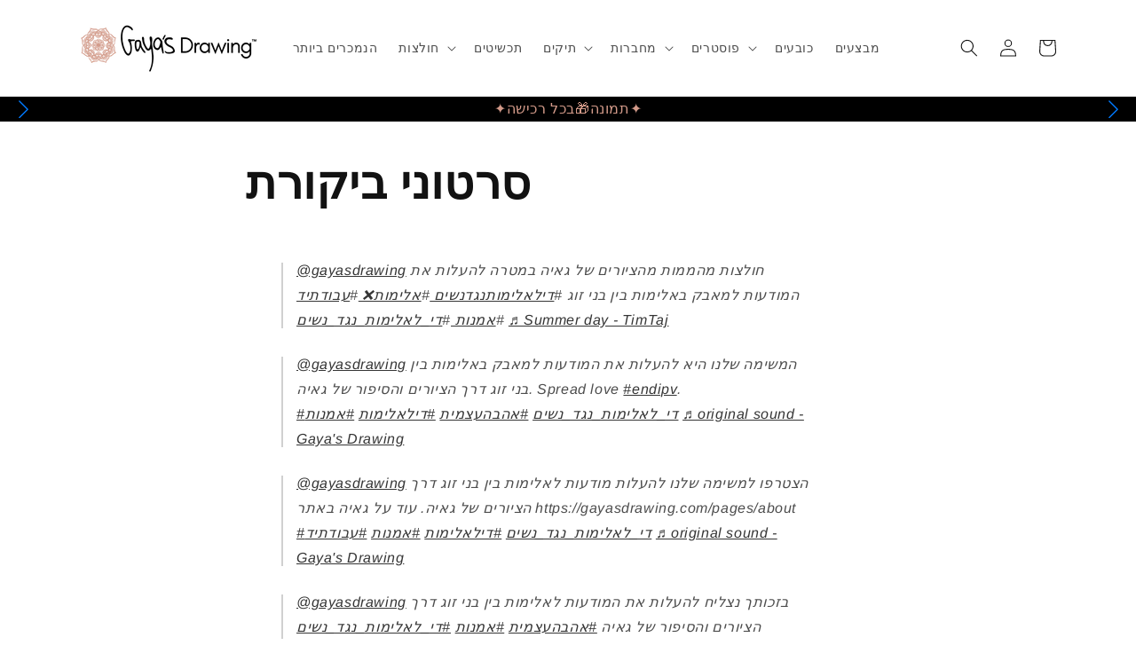

--- FILE ---
content_type: text/html; charset=utf-8
request_url: https://gayasdrawing.com/pages/%D7%A1%D7%A8%D7%98%D7%95%D7%A0%D7%99-%D7%91%D7%99%D7%A7%D7%95%D7%A8%D7%AA
body_size: 24202
content:
<!doctype html>
<html class="no-js" lang="he">
  <head>
    <meta charset="utf-8">
    <meta http-equiv="X-UA-Compatible" content="IE=edge">
    <meta name="viewport" content="width=device-width,initial-scale=1">
    <meta name="theme-color" content="">
    <link rel="canonical" href="https://gayasdrawing.com/pages/%d7%a1%d7%a8%d7%98%d7%95%d7%a0%d7%99-%d7%91%d7%99%d7%a7%d7%95%d7%a8%d7%aa">
    <link rel="preconnect" href="https://cdn.shopify.com" crossorigin><link rel="icon" type="image/png" href="//gayasdrawing.com/cdn/shop/files/Raw_gayas_write_smoother_and_feather_6f4acd85-cfe9-496a-a63f-91535ed49779.png?crop=center&height=32&v=1653799941&width=32"><link rel="preconnect" href="https://fonts.shopifycdn.com" crossorigin><title>
      סרטוני ביקורת
 &ndash; Gaya&#39;s Drawing</title>

    
      <meta name="description" content="@gayasdrawing חולצות מהממות מהציורים של גאיה במטרה להעלות את המודעות למאבק באלימות בין בני זוג #דילאלימותנגדנשים #אלימות❌ #עבודתיד #אמנות #די_לאלימות_נגד_נשים ♬ Summer day - TimTaj @gayasdrawing המשימה שלנו היא להעלות את המודעות למאבק באלימות בין בני זוג דרך הציורים והסיפור של גאיה. Spread love #endipv. #די_לאלימות_נגד">
    

    

<meta property="og:site_name" content="Gaya&#39;s Drawing">
<meta property="og:url" content="https://gayasdrawing.com/pages/%d7%a1%d7%a8%d7%98%d7%95%d7%a0%d7%99-%d7%91%d7%99%d7%a7%d7%95%d7%a8%d7%aa">
<meta property="og:title" content="סרטוני ביקורת">
<meta property="og:type" content="website">
<meta property="og:description" content="@gayasdrawing חולצות מהממות מהציורים של גאיה במטרה להעלות את המודעות למאבק באלימות בין בני זוג #דילאלימותנגדנשים #אלימות❌ #עבודתיד #אמנות #די_לאלימות_נגד_נשים ♬ Summer day - TimTaj @gayasdrawing המשימה שלנו היא להעלות את המודעות למאבק באלימות בין בני זוג דרך הציורים והסיפור של גאיה. Spread love #endipv. #די_לאלימות_נגד"><meta property="og:image" content="http://gayasdrawing.com/cdn/shop/files/sharable-image-main-banner-wide---v5_9ecadad3-4a92-42f8-976c-d00fe38f70d6.jpg?v=1661146052">
  <meta property="og:image:secure_url" content="https://gayasdrawing.com/cdn/shop/files/sharable-image-main-banner-wide---v5_9ecadad3-4a92-42f8-976c-d00fe38f70d6.jpg?v=1661146052">
  <meta property="og:image:width" content="1200">
  <meta property="og:image:height" content="628"><meta name="twitter:card" content="summary_large_image">
<meta name="twitter:title" content="סרטוני ביקורת">
<meta name="twitter:description" content="@gayasdrawing חולצות מהממות מהציורים של גאיה במטרה להעלות את המודעות למאבק באלימות בין בני זוג #דילאלימותנגדנשים #אלימות❌ #עבודתיד #אמנות #די_לאלימות_נגד_נשים ♬ Summer day - TimTaj @gayasdrawing המשימה שלנו היא להעלות את המודעות למאבק באלימות בין בני זוג דרך הציורים והסיפור של גאיה. Spread love #endipv. #די_לאלימות_נגד">


    <script src="//gayasdrawing.com/cdn/shop/t/10/assets/global.js?v=131679807891089136181680591394" defer="defer"></script>
    <script>window.performance && window.performance.mark && window.performance.mark('shopify.content_for_header.start');</script><meta name="google-site-verification" content="J6RgXcM9M-5xGv358OMMZ-xY-px0rIzxAus40vfVmGc">
<meta id="shopify-digital-wallet" name="shopify-digital-wallet" content="/61902455000/digital_wallets/dialog">
<meta name="shopify-checkout-api-token" content="7cbd3ce7210f8aff783581cf6e86bbad">
<meta id="in-context-paypal-metadata" data-shop-id="61902455000" data-venmo-supported="false" data-environment="production" data-locale="en_US" data-paypal-v4="true" data-currency="ILS">
<script async="async" src="/checkouts/internal/preloads.js?locale=he-IL"></script>
<script id="shopify-features" type="application/json">{"accessToken":"7cbd3ce7210f8aff783581cf6e86bbad","betas":["rich-media-storefront-analytics"],"domain":"gayasdrawing.com","predictiveSearch":false,"shopId":61902455000,"locale":"he"}</script>
<script>var Shopify = Shopify || {};
Shopify.shop = "gayas-drawing.myshopify.com";
Shopify.locale = "he";
Shopify.currency = {"active":"ILS","rate":"1.0"};
Shopify.country = "IL";
Shopify.theme = {"name":"Dawn 5.0 - Hebrew","id":133186584792,"schema_name":"Dawn","schema_version":"5.0.0","theme_store_id":887,"role":"main"};
Shopify.theme.handle = "null";
Shopify.theme.style = {"id":null,"handle":null};
Shopify.cdnHost = "gayasdrawing.com/cdn";
Shopify.routes = Shopify.routes || {};
Shopify.routes.root = "/";</script>
<script type="module">!function(o){(o.Shopify=o.Shopify||{}).modules=!0}(window);</script>
<script>!function(o){function n(){var o=[];function n(){o.push(Array.prototype.slice.apply(arguments))}return n.q=o,n}var t=o.Shopify=o.Shopify||{};t.loadFeatures=n(),t.autoloadFeatures=n()}(window);</script>
<script id="shop-js-analytics" type="application/json">{"pageType":"page"}</script>
<script defer="defer" async type="module" src="//gayasdrawing.com/cdn/shopifycloud/shop-js/modules/v2/client.init-shop-cart-sync_BT-GjEfc.en.esm.js"></script>
<script defer="defer" async type="module" src="//gayasdrawing.com/cdn/shopifycloud/shop-js/modules/v2/chunk.common_D58fp_Oc.esm.js"></script>
<script defer="defer" async type="module" src="//gayasdrawing.com/cdn/shopifycloud/shop-js/modules/v2/chunk.modal_xMitdFEc.esm.js"></script>
<script type="module">
  await import("//gayasdrawing.com/cdn/shopifycloud/shop-js/modules/v2/client.init-shop-cart-sync_BT-GjEfc.en.esm.js");
await import("//gayasdrawing.com/cdn/shopifycloud/shop-js/modules/v2/chunk.common_D58fp_Oc.esm.js");
await import("//gayasdrawing.com/cdn/shopifycloud/shop-js/modules/v2/chunk.modal_xMitdFEc.esm.js");

  window.Shopify.SignInWithShop?.initShopCartSync?.({"fedCMEnabled":true,"windoidEnabled":true});

</script>
<script>(function() {
  var isLoaded = false;
  function asyncLoad() {
    if (isLoaded) return;
    isLoaded = true;
    var urls = ["https:\/\/cdn.nfcube.com\/7ba3e08f135e5d3e81acd9cdef8ce35c.js?shop=gayas-drawing.myshopify.com","https:\/\/cdn.shopify.com\/s\/files\/1\/0619\/0245\/5000\/t\/10\/assets\/yoast-active-script.js?v=1660712974\u0026shop=gayas-drawing.myshopify.com","https:\/\/disco-static.productessentials.app\/main.js?shop=gayas-drawing.myshopify.com","https:\/\/cdn.hextom.com\/js\/freeshippingbar.js?shop=gayas-drawing.myshopify.com"];
    for (var i = 0; i < urls.length; i++) {
      var s = document.createElement('script');
      s.type = 'text/javascript';
      s.async = true;
      s.src = urls[i];
      var x = document.getElementsByTagName('script')[0];
      x.parentNode.insertBefore(s, x);
    }
  };
  if(window.attachEvent) {
    window.attachEvent('onload', asyncLoad);
  } else {
    window.addEventListener('load', asyncLoad, false);
  }
})();</script>
<script id="__st">var __st={"a":61902455000,"offset":7200,"reqid":"4f90c2fc-eccb-4348-a003-37cd476b6b7d-1769301707","pageurl":"gayasdrawing.com\/pages\/%D7%A1%D7%A8%D7%98%D7%95%D7%A0%D7%99-%D7%91%D7%99%D7%A7%D7%95%D7%A8%D7%AA","s":"pages-98983641304","u":"dfa75b24d727","p":"page","rtyp":"page","rid":98983641304};</script>
<script>window.ShopifyPaypalV4VisibilityTracking = true;</script>
<script id="captcha-bootstrap">!function(){'use strict';const t='contact',e='account',n='new_comment',o=[[t,t],['blogs',n],['comments',n],[t,'customer']],c=[[e,'customer_login'],[e,'guest_login'],[e,'recover_customer_password'],[e,'create_customer']],r=t=>t.map((([t,e])=>`form[action*='/${t}']:not([data-nocaptcha='true']) input[name='form_type'][value='${e}']`)).join(','),a=t=>()=>t?[...document.querySelectorAll(t)].map((t=>t.form)):[];function s(){const t=[...o],e=r(t);return a(e)}const i='password',u='form_key',d=['recaptcha-v3-token','g-recaptcha-response','h-captcha-response',i],f=()=>{try{return window.sessionStorage}catch{return}},m='__shopify_v',_=t=>t.elements[u];function p(t,e,n=!1){try{const o=window.sessionStorage,c=JSON.parse(o.getItem(e)),{data:r}=function(t){const{data:e,action:n}=t;return t[m]||n?{data:e,action:n}:{data:t,action:n}}(c);for(const[e,n]of Object.entries(r))t.elements[e]&&(t.elements[e].value=n);n&&o.removeItem(e)}catch(o){console.error('form repopulation failed',{error:o})}}const l='form_type',E='cptcha';function T(t){t.dataset[E]=!0}const w=window,h=w.document,L='Shopify',v='ce_forms',y='captcha';let A=!1;((t,e)=>{const n=(g='f06e6c50-85a8-45c8-87d0-21a2b65856fe',I='https://cdn.shopify.com/shopifycloud/storefront-forms-hcaptcha/ce_storefront_forms_captcha_hcaptcha.v1.5.2.iife.js',D={infoText:'Protected by hCaptcha',privacyText:'Privacy',termsText:'Terms'},(t,e,n)=>{const o=w[L][v],c=o.bindForm;if(c)return c(t,g,e,D).then(n);var r;o.q.push([[t,g,e,D],n]),r=I,A||(h.body.append(Object.assign(h.createElement('script'),{id:'captcha-provider',async:!0,src:r})),A=!0)});var g,I,D;w[L]=w[L]||{},w[L][v]=w[L][v]||{},w[L][v].q=[],w[L][y]=w[L][y]||{},w[L][y].protect=function(t,e){n(t,void 0,e),T(t)},Object.freeze(w[L][y]),function(t,e,n,w,h,L){const[v,y,A,g]=function(t,e,n){const i=e?o:[],u=t?c:[],d=[...i,...u],f=r(d),m=r(i),_=r(d.filter((([t,e])=>n.includes(e))));return[a(f),a(m),a(_),s()]}(w,h,L),I=t=>{const e=t.target;return e instanceof HTMLFormElement?e:e&&e.form},D=t=>v().includes(t);t.addEventListener('submit',(t=>{const e=I(t);if(!e)return;const n=D(e)&&!e.dataset.hcaptchaBound&&!e.dataset.recaptchaBound,o=_(e),c=g().includes(e)&&(!o||!o.value);(n||c)&&t.preventDefault(),c&&!n&&(function(t){try{if(!f())return;!function(t){const e=f();if(!e)return;const n=_(t);if(!n)return;const o=n.value;o&&e.removeItem(o)}(t);const e=Array.from(Array(32),(()=>Math.random().toString(36)[2])).join('');!function(t,e){_(t)||t.append(Object.assign(document.createElement('input'),{type:'hidden',name:u})),t.elements[u].value=e}(t,e),function(t,e){const n=f();if(!n)return;const o=[...t.querySelectorAll(`input[type='${i}']`)].map((({name:t})=>t)),c=[...d,...o],r={};for(const[a,s]of new FormData(t).entries())c.includes(a)||(r[a]=s);n.setItem(e,JSON.stringify({[m]:1,action:t.action,data:r}))}(t,e)}catch(e){console.error('failed to persist form',e)}}(e),e.submit())}));const S=(t,e)=>{t&&!t.dataset[E]&&(n(t,e.some((e=>e===t))),T(t))};for(const o of['focusin','change'])t.addEventListener(o,(t=>{const e=I(t);D(e)&&S(e,y())}));const B=e.get('form_key'),M=e.get(l),P=B&&M;t.addEventListener('DOMContentLoaded',(()=>{const t=y();if(P)for(const e of t)e.elements[l].value===M&&p(e,B);[...new Set([...A(),...v().filter((t=>'true'===t.dataset.shopifyCaptcha))])].forEach((e=>S(e,t)))}))}(h,new URLSearchParams(w.location.search),n,t,e,['guest_login'])})(!0,!0)}();</script>
<script integrity="sha256-4kQ18oKyAcykRKYeNunJcIwy7WH5gtpwJnB7kiuLZ1E=" data-source-attribution="shopify.loadfeatures" defer="defer" src="//gayasdrawing.com/cdn/shopifycloud/storefront/assets/storefront/load_feature-a0a9edcb.js" crossorigin="anonymous"></script>
<script data-source-attribution="shopify.dynamic_checkout.dynamic.init">var Shopify=Shopify||{};Shopify.PaymentButton=Shopify.PaymentButton||{isStorefrontPortableWallets:!0,init:function(){window.Shopify.PaymentButton.init=function(){};var t=document.createElement("script");t.src="https://gayasdrawing.com/cdn/shopifycloud/portable-wallets/latest/portable-wallets.he.js",t.type="module",document.head.appendChild(t)}};
</script>
<script data-source-attribution="shopify.dynamic_checkout.buyer_consent">
  function portableWalletsHideBuyerConsent(e){var t=document.getElementById("shopify-buyer-consent"),n=document.getElementById("shopify-subscription-policy-button");t&&n&&(t.classList.add("hidden"),t.setAttribute("aria-hidden","true"),n.removeEventListener("click",e))}function portableWalletsShowBuyerConsent(e){var t=document.getElementById("shopify-buyer-consent"),n=document.getElementById("shopify-subscription-policy-button");t&&n&&(t.classList.remove("hidden"),t.removeAttribute("aria-hidden"),n.addEventListener("click",e))}window.Shopify?.PaymentButton&&(window.Shopify.PaymentButton.hideBuyerConsent=portableWalletsHideBuyerConsent,window.Shopify.PaymentButton.showBuyerConsent=portableWalletsShowBuyerConsent);
</script>
<script data-source-attribution="shopify.dynamic_checkout.cart.bootstrap">document.addEventListener("DOMContentLoaded",(function(){function t(){return document.querySelector("shopify-accelerated-checkout-cart, shopify-accelerated-checkout")}if(t())Shopify.PaymentButton.init();else{new MutationObserver((function(e,n){t()&&(Shopify.PaymentButton.init(),n.disconnect())})).observe(document.body,{childList:!0,subtree:!0})}}));
</script>
<link id="shopify-accelerated-checkout-styles" rel="stylesheet" media="screen" href="https://gayasdrawing.com/cdn/shopifycloud/portable-wallets/latest/accelerated-checkout-backwards-compat.css" crossorigin="anonymous">
<style id="shopify-accelerated-checkout-cart">
        #shopify-buyer-consent {
  margin-top: 1em;
  display: inline-block;
  width: 100%;
}

#shopify-buyer-consent.hidden {
  display: none;
}

#shopify-subscription-policy-button {
  background: none;
  border: none;
  padding: 0;
  text-decoration: underline;
  font-size: inherit;
  cursor: pointer;
}

#shopify-subscription-policy-button::before {
  box-shadow: none;
}

      </style>
<script id="sections-script" data-sections="header,footer" defer="defer" src="//gayasdrawing.com/cdn/shop/t/10/compiled_assets/scripts.js?v=3293"></script>
<script>window.performance && window.performance.mark && window.performance.mark('shopify.content_for_header.end');</script>


    <style data-shopify>
      @font-face {
  font-family: Arimo;
  font-weight: 400;
  font-style: normal;
  font-display: swap;
  src: url("//gayasdrawing.com/cdn/fonts/arimo/arimo_n4.a7efb558ca22d2002248bbe6f302a98edee38e35.woff2") format("woff2"),
       url("//gayasdrawing.com/cdn/fonts/arimo/arimo_n4.0da809f7d1d5ede2a73be7094ac00741efdb6387.woff") format("woff");
}

      @font-face {
  font-family: Arimo;
  font-weight: 700;
  font-style: normal;
  font-display: swap;
  src: url("//gayasdrawing.com/cdn/fonts/arimo/arimo_n7.1d2d0638e6a1228d86beb0e10006e3280ccb2d04.woff2") format("woff2"),
       url("//gayasdrawing.com/cdn/fonts/arimo/arimo_n7.f4b9139e8eac4a17b38b8707044c20f54c3be479.woff") format("woff");
}

      @font-face {
  font-family: Arimo;
  font-weight: 400;
  font-style: italic;
  font-display: swap;
  src: url("//gayasdrawing.com/cdn/fonts/arimo/arimo_i4.438ddb21a1b98c7230698d70dc1a21df235701b2.woff2") format("woff2"),
       url("//gayasdrawing.com/cdn/fonts/arimo/arimo_i4.0e1908a0dc1ec32fabb5a03a0c9ee2083f82e3d7.woff") format("woff");
}

      @font-face {
  font-family: Arimo;
  font-weight: 700;
  font-style: italic;
  font-display: swap;
  src: url("//gayasdrawing.com/cdn/fonts/arimo/arimo_i7.b9f09537c29041ec8d51f8cdb7c9b8e4f1f82cb1.woff2") format("woff2"),
       url("//gayasdrawing.com/cdn/fonts/arimo/arimo_i7.ec659fc855f754fd0b1bd052e606bba1058f73da.woff") format("woff");
}

      @font-face {
  font-family: Arimo;
  font-weight: 700;
  font-style: normal;
  font-display: swap;
  src: url("//gayasdrawing.com/cdn/fonts/arimo/arimo_n7.1d2d0638e6a1228d86beb0e10006e3280ccb2d04.woff2") format("woff2"),
       url("//gayasdrawing.com/cdn/fonts/arimo/arimo_n7.f4b9139e8eac4a17b38b8707044c20f54c3be479.woff") format("woff");
}


      :root {
        --font-body-family: Arimo, sans-serif;
        --font-body-style: normal;
        --font-body-weight: 400;
        --font-body-weight-bold: 700;

        --font-heading-family: Arimo, sans-serif;
        --font-heading-style: normal;
        --font-heading-weight: 700;

        --font-body-scale: 1.0;
        --font-heading-scale: 1.0;

        --color-base-text: 18, 18, 18;
        --color-shadow: 18, 18, 18;
        --color-base-background-1: 255, 255, 255;
        --color-base-background-2: 255, 255, 255;
        --color-base-solid-button-labels: 255, 255, 255;
        --color-base-outline-button-labels: 18, 18, 18;
        --color-base-accent-1: 211, 154, 137;
        --color-base-accent-2: 221, 230, 213;
        --payment-terms-background-color: #ffffff;

        --gradient-base-background-1: #ffffff;
        --gradient-base-background-2: #ffffff;
        --gradient-base-accent-1: #d39a89;
        --gradient-base-accent-2: #dde6d5;

        --media-padding: px;
        --media-border-opacity: 0.05;
        --media-border-width: 1px;
        --media-radius: 0px;
        --media-shadow-opacity: 0.0;
        --media-shadow-horizontal-offset: 0px;
        --media-shadow-vertical-offset: 0px;
        --media-shadow-blur-radius: 0px;

        --page-width: 120rem;
        --page-width-margin: 0rem;

        --card-image-padding: 0.0rem;
        --card-corner-radius: 0.0rem;
        --card-text-alignment: right;
        --card-border-width: 0.0rem;
        --card-border-opacity: 0.0;
        --card-shadow-opacity: 0.1;
        --card-shadow-horizontal-offset: 0.0rem;
        --card-shadow-vertical-offset: 0.0rem;
        --card-shadow-blur-radius: 0.0rem;

        --badge-corner-radius: 4.0rem;

        --popup-border-width: 1px;
        --popup-border-opacity: 0.1;
        --popup-corner-radius: 0px;
        --popup-shadow-opacity: 0.0;
        --popup-shadow-horizontal-offset: 0px;
        --popup-shadow-vertical-offset: 0px;
        --popup-shadow-blur-radius: 0px;

        --drawer-border-width: 1px;
        --drawer-border-opacity: 0.1;
        --drawer-shadow-opacity: 0.0;
        --drawer-shadow-horizontal-offset: 0px;
        --drawer-shadow-vertical-offset: 0px;
        --drawer-shadow-blur-radius: 0px;

        --spacing-sections-desktop: 0px;
        --spacing-sections-mobile: 0px;

        --grid-desktop-vertical-spacing: 8px;
        --grid-desktop-horizontal-spacing: 8px;
        --grid-mobile-vertical-spacing: 4px;
        --grid-mobile-horizontal-spacing: 4px;

        --text-boxes-border-opacity: 0.0;
        --text-boxes-border-width: 0px;
        --text-boxes-radius: 0px;
        --text-boxes-shadow-opacity: 0.0;
        --text-boxes-shadow-horizontal-offset: 0px;
        --text-boxes-shadow-vertical-offset: 0px;
        --text-boxes-shadow-blur-radius: 0px;

        --buttons-radius: 8px;
        --buttons-radius-outset: 9px;
        --buttons-border-width: 1px;
        --buttons-border-opacity: 1.0;
        --buttons-shadow-opacity: 0.0;
        --buttons-shadow-horizontal-offset: 0px;
        --buttons-shadow-vertical-offset: 0px;
        --buttons-shadow-blur-radius: 0px;
        --buttons-border-offset: 0.3px;

        --inputs-radius: 0px;
        --inputs-border-width: 1px;
        --inputs-border-opacity: 0.55;
        --inputs-shadow-opacity: 0.0;
        --inputs-shadow-horizontal-offset: 0px;
        --inputs-margin-offset: 0px;
        --inputs-shadow-vertical-offset: 0px;
        --inputs-shadow-blur-radius: 0px;
        --inputs-radius-outset: 0px;

        --variant-pills-radius: 40px;
        --variant-pills-border-width: 1px;
        --variant-pills-border-opacity: 0.55;
        --variant-pills-shadow-opacity: 0.0;
        --variant-pills-shadow-horizontal-offset: 0px;
        --variant-pills-shadow-vertical-offset: 0px;
        --variant-pills-shadow-blur-radius: 0px;
      }

      *,
      *::before,
      *::after {
        box-sizing: inherit;
      }

      html {
        box-sizing: border-box;
        font-size: calc(var(--font-body-scale) * 62.5%);
        height: 100%;
      }

      body {
        display: grid;
        grid-template-rows: auto auto 1fr auto;
        grid-template-columns: 100%;
        min-height: 100%;
        margin: 0;
        font-size: 1.5rem;
        letter-spacing: 0.06rem;
        line-height: calc(1 + 0.8 / var(--font-body-scale));
        font-family: var(--font-body-family);
        font-style: var(--font-body-style);
        font-weight: var(--font-body-weight);
      }

      @media screen and (min-width: 750px) {
        body {
          font-size: 1.6rem;
        }
      }
    </style>

    <link href="//gayasdrawing.com/cdn/shop/t/10/assets/base.css?v=163985350306524290681679904387" rel="stylesheet" type="text/css" media="all" />
<link rel="preload" as="font" href="//gayasdrawing.com/cdn/fonts/arimo/arimo_n4.a7efb558ca22d2002248bbe6f302a98edee38e35.woff2" type="font/woff2" crossorigin><link rel="preload" as="font" href="//gayasdrawing.com/cdn/fonts/arimo/arimo_n7.1d2d0638e6a1228d86beb0e10006e3280ccb2d04.woff2" type="font/woff2" crossorigin><link rel="stylesheet" href="//gayasdrawing.com/cdn/shop/t/10/assets/component-predictive-search.css?v=165644661289088488651654516501" media="print" onload="this.media='all'"><script>document.documentElement.className = document.documentElement.className.replace('no-js', 'js');
    if (Shopify.designMode) {
      document.documentElement.classList.add('shopify-design-mode');
    }
    </script>
    
    <script type="text/javascript">
    (function(c,l,a,r,i,t,y){
        c[a]=c[a]||function(){(c[a].q=c[a].q||[]).push(arguments)};
        t=l.createElement(r);t.async=1;t.src="https://www.clarity.ms/tag/"+i;
        y=l.getElementsByTagName(r)[0];y.parentNode.insertBefore(t,y);
    })(window, document, "clarity", "script", "bonj0wuosl");
</script>
    
  
	<script>var loox_global_hash = '1698835694284';</script><style>.loox-reviews-default { max-width: 1200px; margin: 0 auto; }.loox-rating .loox-icon { color:#ffde59; }</style>
<!-- BEGIN app block: shopify://apps/klaviyo-email-marketing-sms/blocks/klaviyo-onsite-embed/2632fe16-c075-4321-a88b-50b567f42507 -->












  <script async src="https://static.klaviyo.com/onsite/js/TrGpc8/klaviyo.js?company_id=TrGpc8"></script>
  <script>!function(){if(!window.klaviyo){window._klOnsite=window._klOnsite||[];try{window.klaviyo=new Proxy({},{get:function(n,i){return"push"===i?function(){var n;(n=window._klOnsite).push.apply(n,arguments)}:function(){for(var n=arguments.length,o=new Array(n),w=0;w<n;w++)o[w]=arguments[w];var t="function"==typeof o[o.length-1]?o.pop():void 0,e=new Promise((function(n){window._klOnsite.push([i].concat(o,[function(i){t&&t(i),n(i)}]))}));return e}}})}catch(n){window.klaviyo=window.klaviyo||[],window.klaviyo.push=function(){var n;(n=window._klOnsite).push.apply(n,arguments)}}}}();</script>

  




  <script>
    window.klaviyoReviewsProductDesignMode = false
  </script>







<!-- END app block --><!-- BEGIN app block: shopify://apps/cartix/blocks/app-embed/e1e19d44-60f2-4f05-8156-49ac0f614adf --><script>
  if (Shopify.designMode) {
    const domElement = document.body || document;

    $on = (e,d,g,h,b)=>e.addEventListener(d,c=>{for(d=e,b=c.target;b!=d;)b.matches(g)?h.call(d=b,c,b):b=b.parentNode})

    $on(domElement, 'submit', 'form[action*="/cart/add"]', (e, matched) => {
      e.preventDefault()
      e.stopPropagation()
      let form = matched.closest('form[action*="/cart/add"]')
      console.log(form)
      const rawPayload = new FormData(form)
      window.CD_ADDTOCART(rawPayload)
    })

    $on(domElement, 'click', 'form[action*="/cart/add"] [type="submit"]', (e, matched) => {
      e.preventDefault()
      e.stopPropagation()
      let form = matched.closest('form[action*="/cart/add"]')
      console.log(form)
      const rawPayload = new FormData(form)
      window.CD_ADDTOCART(rawPayload)
    })

    $on(domElement, 'click', 'a[href*="/cart"]', (e, matched) => {
      e.preventDefault()
      e.stopPropagation()
      window.CD_OPENCART()
    })
  }
</script>

<script type="text/javascript" async src="https://cartdrawer.nyc3.cdn.digitaloceanspaces.com/prod/cart-drawer.js?shop=gayas-drawing.myshopify.com" data-cartix-version="2.3.45"></script>

<!-- END app block --><link href="https://monorail-edge.shopifysvc.com" rel="dns-prefetch">
<script>(function(){if ("sendBeacon" in navigator && "performance" in window) {try {var session_token_from_headers = performance.getEntriesByType('navigation')[0].serverTiming.find(x => x.name == '_s').description;} catch {var session_token_from_headers = undefined;}var session_cookie_matches = document.cookie.match(/_shopify_s=([^;]*)/);var session_token_from_cookie = session_cookie_matches && session_cookie_matches.length === 2 ? session_cookie_matches[1] : "";var session_token = session_token_from_headers || session_token_from_cookie || "";function handle_abandonment_event(e) {var entries = performance.getEntries().filter(function(entry) {return /monorail-edge.shopifysvc.com/.test(entry.name);});if (!window.abandonment_tracked && entries.length === 0) {window.abandonment_tracked = true;var currentMs = Date.now();var navigation_start = performance.timing.navigationStart;var payload = {shop_id: 61902455000,url: window.location.href,navigation_start,duration: currentMs - navigation_start,session_token,page_type: "page"};window.navigator.sendBeacon("https://monorail-edge.shopifysvc.com/v1/produce", JSON.stringify({schema_id: "online_store_buyer_site_abandonment/1.1",payload: payload,metadata: {event_created_at_ms: currentMs,event_sent_at_ms: currentMs}}));}}window.addEventListener('pagehide', handle_abandonment_event);}}());</script>
<script id="web-pixels-manager-setup">(function e(e,d,r,n,o){if(void 0===o&&(o={}),!Boolean(null===(a=null===(i=window.Shopify)||void 0===i?void 0:i.analytics)||void 0===a?void 0:a.replayQueue)){var i,a;window.Shopify=window.Shopify||{};var t=window.Shopify;t.analytics=t.analytics||{};var s=t.analytics;s.replayQueue=[],s.publish=function(e,d,r){return s.replayQueue.push([e,d,r]),!0};try{self.performance.mark("wpm:start")}catch(e){}var l=function(){var e={modern:/Edge?\/(1{2}[4-9]|1[2-9]\d|[2-9]\d{2}|\d{4,})\.\d+(\.\d+|)|Firefox\/(1{2}[4-9]|1[2-9]\d|[2-9]\d{2}|\d{4,})\.\d+(\.\d+|)|Chrom(ium|e)\/(9{2}|\d{3,})\.\d+(\.\d+|)|(Maci|X1{2}).+ Version\/(15\.\d+|(1[6-9]|[2-9]\d|\d{3,})\.\d+)([,.]\d+|)( \(\w+\)|)( Mobile\/\w+|) Safari\/|Chrome.+OPR\/(9{2}|\d{3,})\.\d+\.\d+|(CPU[ +]OS|iPhone[ +]OS|CPU[ +]iPhone|CPU IPhone OS|CPU iPad OS)[ +]+(15[._]\d+|(1[6-9]|[2-9]\d|\d{3,})[._]\d+)([._]\d+|)|Android:?[ /-](13[3-9]|1[4-9]\d|[2-9]\d{2}|\d{4,})(\.\d+|)(\.\d+|)|Android.+Firefox\/(13[5-9]|1[4-9]\d|[2-9]\d{2}|\d{4,})\.\d+(\.\d+|)|Android.+Chrom(ium|e)\/(13[3-9]|1[4-9]\d|[2-9]\d{2}|\d{4,})\.\d+(\.\d+|)|SamsungBrowser\/([2-9]\d|\d{3,})\.\d+/,legacy:/Edge?\/(1[6-9]|[2-9]\d|\d{3,})\.\d+(\.\d+|)|Firefox\/(5[4-9]|[6-9]\d|\d{3,})\.\d+(\.\d+|)|Chrom(ium|e)\/(5[1-9]|[6-9]\d|\d{3,})\.\d+(\.\d+|)([\d.]+$|.*Safari\/(?![\d.]+ Edge\/[\d.]+$))|(Maci|X1{2}).+ Version\/(10\.\d+|(1[1-9]|[2-9]\d|\d{3,})\.\d+)([,.]\d+|)( \(\w+\)|)( Mobile\/\w+|) Safari\/|Chrome.+OPR\/(3[89]|[4-9]\d|\d{3,})\.\d+\.\d+|(CPU[ +]OS|iPhone[ +]OS|CPU[ +]iPhone|CPU IPhone OS|CPU iPad OS)[ +]+(10[._]\d+|(1[1-9]|[2-9]\d|\d{3,})[._]\d+)([._]\d+|)|Android:?[ /-](13[3-9]|1[4-9]\d|[2-9]\d{2}|\d{4,})(\.\d+|)(\.\d+|)|Mobile Safari.+OPR\/([89]\d|\d{3,})\.\d+\.\d+|Android.+Firefox\/(13[5-9]|1[4-9]\d|[2-9]\d{2}|\d{4,})\.\d+(\.\d+|)|Android.+Chrom(ium|e)\/(13[3-9]|1[4-9]\d|[2-9]\d{2}|\d{4,})\.\d+(\.\d+|)|Android.+(UC? ?Browser|UCWEB|U3)[ /]?(15\.([5-9]|\d{2,})|(1[6-9]|[2-9]\d|\d{3,})\.\d+)\.\d+|SamsungBrowser\/(5\.\d+|([6-9]|\d{2,})\.\d+)|Android.+MQ{2}Browser\/(14(\.(9|\d{2,})|)|(1[5-9]|[2-9]\d|\d{3,})(\.\d+|))(\.\d+|)|K[Aa][Ii]OS\/(3\.\d+|([4-9]|\d{2,})\.\d+)(\.\d+|)/},d=e.modern,r=e.legacy,n=navigator.userAgent;return n.match(d)?"modern":n.match(r)?"legacy":"unknown"}(),u="modern"===l?"modern":"legacy",c=(null!=n?n:{modern:"",legacy:""})[u],f=function(e){return[e.baseUrl,"/wpm","/b",e.hashVersion,"modern"===e.buildTarget?"m":"l",".js"].join("")}({baseUrl:d,hashVersion:r,buildTarget:u}),m=function(e){var d=e.version,r=e.bundleTarget,n=e.surface,o=e.pageUrl,i=e.monorailEndpoint;return{emit:function(e){var a=e.status,t=e.errorMsg,s=(new Date).getTime(),l=JSON.stringify({metadata:{event_sent_at_ms:s},events:[{schema_id:"web_pixels_manager_load/3.1",payload:{version:d,bundle_target:r,page_url:o,status:a,surface:n,error_msg:t},metadata:{event_created_at_ms:s}}]});if(!i)return console&&console.warn&&console.warn("[Web Pixels Manager] No Monorail endpoint provided, skipping logging."),!1;try{return self.navigator.sendBeacon.bind(self.navigator)(i,l)}catch(e){}var u=new XMLHttpRequest;try{return u.open("POST",i,!0),u.setRequestHeader("Content-Type","text/plain"),u.send(l),!0}catch(e){return console&&console.warn&&console.warn("[Web Pixels Manager] Got an unhandled error while logging to Monorail."),!1}}}}({version:r,bundleTarget:l,surface:e.surface,pageUrl:self.location.href,monorailEndpoint:e.monorailEndpoint});try{o.browserTarget=l,function(e){var d=e.src,r=e.async,n=void 0===r||r,o=e.onload,i=e.onerror,a=e.sri,t=e.scriptDataAttributes,s=void 0===t?{}:t,l=document.createElement("script"),u=document.querySelector("head"),c=document.querySelector("body");if(l.async=n,l.src=d,a&&(l.integrity=a,l.crossOrigin="anonymous"),s)for(var f in s)if(Object.prototype.hasOwnProperty.call(s,f))try{l.dataset[f]=s[f]}catch(e){}if(o&&l.addEventListener("load",o),i&&l.addEventListener("error",i),u)u.appendChild(l);else{if(!c)throw new Error("Did not find a head or body element to append the script");c.appendChild(l)}}({src:f,async:!0,onload:function(){if(!function(){var e,d;return Boolean(null===(d=null===(e=window.Shopify)||void 0===e?void 0:e.analytics)||void 0===d?void 0:d.initialized)}()){var d=window.webPixelsManager.init(e)||void 0;if(d){var r=window.Shopify.analytics;r.replayQueue.forEach((function(e){var r=e[0],n=e[1],o=e[2];d.publishCustomEvent(r,n,o)})),r.replayQueue=[],r.publish=d.publishCustomEvent,r.visitor=d.visitor,r.initialized=!0}}},onerror:function(){return m.emit({status:"failed",errorMsg:"".concat(f," has failed to load")})},sri:function(e){var d=/^sha384-[A-Za-z0-9+/=]+$/;return"string"==typeof e&&d.test(e)}(c)?c:"",scriptDataAttributes:o}),m.emit({status:"loading"})}catch(e){m.emit({status:"failed",errorMsg:(null==e?void 0:e.message)||"Unknown error"})}}})({shopId: 61902455000,storefrontBaseUrl: "https://gayasdrawing.com",extensionsBaseUrl: "https://extensions.shopifycdn.com/cdn/shopifycloud/web-pixels-manager",monorailEndpoint: "https://monorail-edge.shopifysvc.com/unstable/produce_batch",surface: "storefront-renderer",enabledBetaFlags: ["2dca8a86"],webPixelsConfigList: [{"id":"465895640","configuration":"{\"config\":\"{\\\"pixel_id\\\":\\\"G-7TGJ8N3CJS\\\",\\\"target_country\\\":\\\"IL\\\",\\\"gtag_events\\\":[{\\\"type\\\":\\\"search\\\",\\\"action_label\\\":[\\\"G-7TGJ8N3CJS\\\",\\\"AW-10852253844\\\/JuEyCLytyKADEJSB4bYo\\\"]},{\\\"type\\\":\\\"begin_checkout\\\",\\\"action_label\\\":[\\\"G-7TGJ8N3CJS\\\",\\\"AW-10852253844\\\/NezICLmtyKADEJSB4bYo\\\"]},{\\\"type\\\":\\\"view_item\\\",\\\"action_label\\\":[\\\"G-7TGJ8N3CJS\\\",\\\"AW-10852253844\\\/frVyCLOtyKADEJSB4bYo\\\",\\\"MC-3W32PXP277\\\"]},{\\\"type\\\":\\\"purchase\\\",\\\"action_label\\\":[\\\"G-7TGJ8N3CJS\\\",\\\"AW-10852253844\\\/f2T3CN6ryKADEJSB4bYo\\\",\\\"MC-3W32PXP277\\\"]},{\\\"type\\\":\\\"page_view\\\",\\\"action_label\\\":[\\\"G-7TGJ8N3CJS\\\",\\\"AW-10852253844\\\/w9OMCNuryKADEJSB4bYo\\\",\\\"MC-3W32PXP277\\\"]},{\\\"type\\\":\\\"add_payment_info\\\",\\\"action_label\\\":[\\\"G-7TGJ8N3CJS\\\",\\\"AW-10852253844\\\/OnNZCL-tyKADEJSB4bYo\\\"]},{\\\"type\\\":\\\"add_to_cart\\\",\\\"action_label\\\":[\\\"G-7TGJ8N3CJS\\\",\\\"AW-10852253844\\\/HuptCLatyKADEJSB4bYo\\\"]}],\\\"enable_monitoring_mode\\\":false}\"}","eventPayloadVersion":"v1","runtimeContext":"OPEN","scriptVersion":"b2a88bafab3e21179ed38636efcd8a93","type":"APP","apiClientId":1780363,"privacyPurposes":[],"dataSharingAdjustments":{"protectedCustomerApprovalScopes":["read_customer_address","read_customer_email","read_customer_name","read_customer_personal_data","read_customer_phone"]}},{"id":"371294424","configuration":"{\"pixelCode\":\"CA6GMHV3FJSL8JFR70DG\"}","eventPayloadVersion":"v1","runtimeContext":"STRICT","scriptVersion":"22e92c2ad45662f435e4801458fb78cc","type":"APP","apiClientId":4383523,"privacyPurposes":["ANALYTICS","MARKETING","SALE_OF_DATA"],"dataSharingAdjustments":{"protectedCustomerApprovalScopes":["read_customer_address","read_customer_email","read_customer_name","read_customer_personal_data","read_customer_phone"]}},{"id":"209322200","configuration":"{\"pixel_id\":\"246600200993159\",\"pixel_type\":\"facebook_pixel\",\"metaapp_system_user_token\":\"-\"}","eventPayloadVersion":"v1","runtimeContext":"OPEN","scriptVersion":"ca16bc87fe92b6042fbaa3acc2fbdaa6","type":"APP","apiClientId":2329312,"privacyPurposes":["ANALYTICS","MARKETING","SALE_OF_DATA"],"dataSharingAdjustments":{"protectedCustomerApprovalScopes":["read_customer_address","read_customer_email","read_customer_name","read_customer_personal_data","read_customer_phone"]}},{"id":"76349656","configuration":"{\"tagID\":\"2614089900933\"}","eventPayloadVersion":"v1","runtimeContext":"STRICT","scriptVersion":"18031546ee651571ed29edbe71a3550b","type":"APP","apiClientId":3009811,"privacyPurposes":["ANALYTICS","MARKETING","SALE_OF_DATA"],"dataSharingAdjustments":{"protectedCustomerApprovalScopes":["read_customer_address","read_customer_email","read_customer_name","read_customer_personal_data","read_customer_phone"]}},{"id":"11960536","configuration":"{\"myshopifyDomain\":\"gayas-drawing.myshopify.com\"}","eventPayloadVersion":"v1","runtimeContext":"STRICT","scriptVersion":"23b97d18e2aa74363140dc29c9284e87","type":"APP","apiClientId":2775569,"privacyPurposes":["ANALYTICS","MARKETING","SALE_OF_DATA"],"dataSharingAdjustments":{"protectedCustomerApprovalScopes":["read_customer_address","read_customer_email","read_customer_name","read_customer_phone","read_customer_personal_data"]}},{"id":"shopify-app-pixel","configuration":"{}","eventPayloadVersion":"v1","runtimeContext":"STRICT","scriptVersion":"0450","apiClientId":"shopify-pixel","type":"APP","privacyPurposes":["ANALYTICS","MARKETING"]},{"id":"shopify-custom-pixel","eventPayloadVersion":"v1","runtimeContext":"LAX","scriptVersion":"0450","apiClientId":"shopify-pixel","type":"CUSTOM","privacyPurposes":["ANALYTICS","MARKETING"]}],isMerchantRequest: false,initData: {"shop":{"name":"Gaya's Drawing","paymentSettings":{"currencyCode":"ILS"},"myshopifyDomain":"gayas-drawing.myshopify.com","countryCode":"IL","storefrontUrl":"https:\/\/gayasdrawing.com"},"customer":null,"cart":null,"checkout":null,"productVariants":[],"purchasingCompany":null},},"https://gayasdrawing.com/cdn","fcfee988w5aeb613cpc8e4bc33m6693e112",{"modern":"","legacy":""},{"shopId":"61902455000","storefrontBaseUrl":"https:\/\/gayasdrawing.com","extensionBaseUrl":"https:\/\/extensions.shopifycdn.com\/cdn\/shopifycloud\/web-pixels-manager","surface":"storefront-renderer","enabledBetaFlags":"[\"2dca8a86\"]","isMerchantRequest":"false","hashVersion":"fcfee988w5aeb613cpc8e4bc33m6693e112","publish":"custom","events":"[[\"page_viewed\",{}]]"});</script><script>
  window.ShopifyAnalytics = window.ShopifyAnalytics || {};
  window.ShopifyAnalytics.meta = window.ShopifyAnalytics.meta || {};
  window.ShopifyAnalytics.meta.currency = 'ILS';
  var meta = {"page":{"pageType":"page","resourceType":"page","resourceId":98983641304,"requestId":"4f90c2fc-eccb-4348-a003-37cd476b6b7d-1769301707"}};
  for (var attr in meta) {
    window.ShopifyAnalytics.meta[attr] = meta[attr];
  }
</script>
<script class="analytics">
  (function () {
    var customDocumentWrite = function(content) {
      var jquery = null;

      if (window.jQuery) {
        jquery = window.jQuery;
      } else if (window.Checkout && window.Checkout.$) {
        jquery = window.Checkout.$;
      }

      if (jquery) {
        jquery('body').append(content);
      }
    };

    var hasLoggedConversion = function(token) {
      if (token) {
        return document.cookie.indexOf('loggedConversion=' + token) !== -1;
      }
      return false;
    }

    var setCookieIfConversion = function(token) {
      if (token) {
        var twoMonthsFromNow = new Date(Date.now());
        twoMonthsFromNow.setMonth(twoMonthsFromNow.getMonth() + 2);

        document.cookie = 'loggedConversion=' + token + '; expires=' + twoMonthsFromNow;
      }
    }

    var trekkie = window.ShopifyAnalytics.lib = window.trekkie = window.trekkie || [];
    if (trekkie.integrations) {
      return;
    }
    trekkie.methods = [
      'identify',
      'page',
      'ready',
      'track',
      'trackForm',
      'trackLink'
    ];
    trekkie.factory = function(method) {
      return function() {
        var args = Array.prototype.slice.call(arguments);
        args.unshift(method);
        trekkie.push(args);
        return trekkie;
      };
    };
    for (var i = 0; i < trekkie.methods.length; i++) {
      var key = trekkie.methods[i];
      trekkie[key] = trekkie.factory(key);
    }
    trekkie.load = function(config) {
      trekkie.config = config || {};
      trekkie.config.initialDocumentCookie = document.cookie;
      var first = document.getElementsByTagName('script')[0];
      var script = document.createElement('script');
      script.type = 'text/javascript';
      script.onerror = function(e) {
        var scriptFallback = document.createElement('script');
        scriptFallback.type = 'text/javascript';
        scriptFallback.onerror = function(error) {
                var Monorail = {
      produce: function produce(monorailDomain, schemaId, payload) {
        var currentMs = new Date().getTime();
        var event = {
          schema_id: schemaId,
          payload: payload,
          metadata: {
            event_created_at_ms: currentMs,
            event_sent_at_ms: currentMs
          }
        };
        return Monorail.sendRequest("https://" + monorailDomain + "/v1/produce", JSON.stringify(event));
      },
      sendRequest: function sendRequest(endpointUrl, payload) {
        // Try the sendBeacon API
        if (window && window.navigator && typeof window.navigator.sendBeacon === 'function' && typeof window.Blob === 'function' && !Monorail.isIos12()) {
          var blobData = new window.Blob([payload], {
            type: 'text/plain'
          });

          if (window.navigator.sendBeacon(endpointUrl, blobData)) {
            return true;
          } // sendBeacon was not successful

        } // XHR beacon

        var xhr = new XMLHttpRequest();

        try {
          xhr.open('POST', endpointUrl);
          xhr.setRequestHeader('Content-Type', 'text/plain');
          xhr.send(payload);
        } catch (e) {
          console.log(e);
        }

        return false;
      },
      isIos12: function isIos12() {
        return window.navigator.userAgent.lastIndexOf('iPhone; CPU iPhone OS 12_') !== -1 || window.navigator.userAgent.lastIndexOf('iPad; CPU OS 12_') !== -1;
      }
    };
    Monorail.produce('monorail-edge.shopifysvc.com',
      'trekkie_storefront_load_errors/1.1',
      {shop_id: 61902455000,
      theme_id: 133186584792,
      app_name: "storefront",
      context_url: window.location.href,
      source_url: "//gayasdrawing.com/cdn/s/trekkie.storefront.8d95595f799fbf7e1d32231b9a28fd43b70c67d3.min.js"});

        };
        scriptFallback.async = true;
        scriptFallback.src = '//gayasdrawing.com/cdn/s/trekkie.storefront.8d95595f799fbf7e1d32231b9a28fd43b70c67d3.min.js';
        first.parentNode.insertBefore(scriptFallback, first);
      };
      script.async = true;
      script.src = '//gayasdrawing.com/cdn/s/trekkie.storefront.8d95595f799fbf7e1d32231b9a28fd43b70c67d3.min.js';
      first.parentNode.insertBefore(script, first);
    };
    trekkie.load(
      {"Trekkie":{"appName":"storefront","development":false,"defaultAttributes":{"shopId":61902455000,"isMerchantRequest":null,"themeId":133186584792,"themeCityHash":"9216308529085120663","contentLanguage":"he","currency":"ILS","eventMetadataId":"c1951195-6e4a-46f3-9016-5fb8ca17c1d8"},"isServerSideCookieWritingEnabled":true,"monorailRegion":"shop_domain","enabledBetaFlags":["65f19447"]},"Session Attribution":{},"S2S":{"facebookCapiEnabled":true,"source":"trekkie-storefront-renderer","apiClientId":580111}}
    );

    var loaded = false;
    trekkie.ready(function() {
      if (loaded) return;
      loaded = true;

      window.ShopifyAnalytics.lib = window.trekkie;

      var originalDocumentWrite = document.write;
      document.write = customDocumentWrite;
      try { window.ShopifyAnalytics.merchantGoogleAnalytics.call(this); } catch(error) {};
      document.write = originalDocumentWrite;

      window.ShopifyAnalytics.lib.page(null,{"pageType":"page","resourceType":"page","resourceId":98983641304,"requestId":"4f90c2fc-eccb-4348-a003-37cd476b6b7d-1769301707","shopifyEmitted":true});

      var match = window.location.pathname.match(/checkouts\/(.+)\/(thank_you|post_purchase)/)
      var token = match? match[1]: undefined;
      if (!hasLoggedConversion(token)) {
        setCookieIfConversion(token);
        
      }
    });


        var eventsListenerScript = document.createElement('script');
        eventsListenerScript.async = true;
        eventsListenerScript.src = "//gayasdrawing.com/cdn/shopifycloud/storefront/assets/shop_events_listener-3da45d37.js";
        document.getElementsByTagName('head')[0].appendChild(eventsListenerScript);

})();</script>
  <script>
  if (!window.ga || (window.ga && typeof window.ga !== 'function')) {
    window.ga = function ga() {
      (window.ga.q = window.ga.q || []).push(arguments);
      if (window.Shopify && window.Shopify.analytics && typeof window.Shopify.analytics.publish === 'function') {
        window.Shopify.analytics.publish("ga_stub_called", {}, {sendTo: "google_osp_migration"});
      }
      console.error("Shopify's Google Analytics stub called with:", Array.from(arguments), "\nSee https://help.shopify.com/manual/promoting-marketing/pixels/pixel-migration#google for more information.");
    };
    if (window.Shopify && window.Shopify.analytics && typeof window.Shopify.analytics.publish === 'function') {
      window.Shopify.analytics.publish("ga_stub_initialized", {}, {sendTo: "google_osp_migration"});
    }
  }
</script>
<script
  defer
  src="https://gayasdrawing.com/cdn/shopifycloud/perf-kit/shopify-perf-kit-3.0.4.min.js"
  data-application="storefront-renderer"
  data-shop-id="61902455000"
  data-render-region="gcp-us-east1"
  data-page-type="page"
  data-theme-instance-id="133186584792"
  data-theme-name="Dawn"
  data-theme-version="5.0.0"
  data-monorail-region="shop_domain"
  data-resource-timing-sampling-rate="10"
  data-shs="true"
  data-shs-beacon="true"
  data-shs-export-with-fetch="true"
  data-shs-logs-sample-rate="1"
  data-shs-beacon-endpoint="https://gayasdrawing.com/api/collect"
></script>
</head>

  <body class="gradient">
    <a class="skip-to-content-link button visually-hidden" href="#MainContent">
      דלג לתוכן
    </a>

    <div id="shopify-section-announcement-bar" class="shopify-section">
</div>
    <div id="shopify-section-header" class="shopify-section section-header"><link rel="stylesheet" href="//gayasdrawing.com/cdn/shop/t/10/assets/component-list-menu.css?v=151968516119678728991654516509" media="print" onload="this.media='all'">
<link rel="stylesheet" href="//gayasdrawing.com/cdn/shop/t/10/assets/component-search.css?v=96455689198851321781654516494" media="print" onload="this.media='all'">
<link rel="stylesheet" href="//gayasdrawing.com/cdn/shop/t/10/assets/component-menu-drawer.css?v=182311192829367774911654516498" media="print" onload="this.media='all'">
<link rel="stylesheet" href="//gayasdrawing.com/cdn/shop/t/10/assets/component-cart-notification.css?v=119852831333870967341654516491" media="print" onload="this.media='all'">
<link rel="stylesheet" href="//gayasdrawing.com/cdn/shop/t/10/assets/component-cart-items.css?v=23917223812499722491654516523" media="print" onload="this.media='all'"><link rel="stylesheet" href="//gayasdrawing.com/cdn/shop/t/10/assets/component-price.css?v=112673864592427438181654516497" media="print" onload="this.media='all'">
  <link rel="stylesheet" href="//gayasdrawing.com/cdn/shop/t/10/assets/component-loading-overlay.css?v=167310470843593579841654516527" media="print" onload="this.media='all'"><noscript><link href="//gayasdrawing.com/cdn/shop/t/10/assets/component-list-menu.css?v=151968516119678728991654516509" rel="stylesheet" type="text/css" media="all" /></noscript>
<noscript><link href="//gayasdrawing.com/cdn/shop/t/10/assets/component-search.css?v=96455689198851321781654516494" rel="stylesheet" type="text/css" media="all" /></noscript>
<noscript><link href="//gayasdrawing.com/cdn/shop/t/10/assets/component-menu-drawer.css?v=182311192829367774911654516498" rel="stylesheet" type="text/css" media="all" /></noscript>
<noscript><link href="//gayasdrawing.com/cdn/shop/t/10/assets/component-cart-notification.css?v=119852831333870967341654516491" rel="stylesheet" type="text/css" media="all" /></noscript>
<noscript><link href="//gayasdrawing.com/cdn/shop/t/10/assets/component-cart-items.css?v=23917223812499722491654516523" rel="stylesheet" type="text/css" media="all" /></noscript>

<style>
  header-drawer {
    justify-self: start;
    margin-left: -1.2rem;
  }

  @media screen and (min-width: 990px) {
    header-drawer {
      display: none;
    }
  }

  .menu-drawer-container {
    display: flex;
  }

  .list-menu {
    list-style: none;
    padding: 0;
    margin: 0;
  }

  .list-menu--inline {
    display: inline-flex;
    flex-wrap: wrap;
  }

  summary.list-menu__item {
    padding-right: 2.7rem;
  }

  .list-menu__item {
    display: flex;
    align-items: center;
    line-height: calc(1 + 0.3 / var(--font-body-scale));
  }

  .list-menu__item--link {
    text-decoration: none;
    padding-bottom: 1rem;
    padding-top: 1rem;
    line-height: calc(1 + 0.8 / var(--font-body-scale));
  }

  @media screen and (min-width: 750px) {
    .list-menu__item--link {
      padding-bottom: 0.5rem;
      padding-top: 0.5rem;
    }
  }
</style><style data-shopify>.section-header {
    margin-bottom: 0px;
  }

  @media screen and (min-width: 750px) {
    .section-header {
      margin-bottom: 0px;
    }
  }</style><script src="//gayasdrawing.com/cdn/shop/t/10/assets/details-disclosure.js?v=153497636716254413831654516518" defer="defer"></script>
<script src="//gayasdrawing.com/cdn/shop/t/10/assets/details-modal.js?v=4511761896672669691654516517" defer="defer"></script>
<script src="//gayasdrawing.com/cdn/shop/t/10/assets/cart-notification.js?v=146771965050272264641654516496" defer="defer"></script>

<svg xmlns="http://www.w3.org/2000/svg" class="hidden">
  <symbol id="icon-search" viewbox="0 0 18 19" fill="none">
    <path fill-rule="evenodd" clip-rule="evenodd" d="M11.03 11.68A5.784 5.784 0 112.85 3.5a5.784 5.784 0 018.18 8.18zm.26 1.12a6.78 6.78 0 11.72-.7l5.4 5.4a.5.5 0 11-.71.7l-5.41-5.4z" fill="currentColor"/>
  </symbol>

  <symbol id="icon-close" class="icon icon-close" fill="none" viewBox="0 0 18 17">
    <path d="M.865 15.978a.5.5 0 00.707.707l7.433-7.431 7.579 7.282a.501.501 0 00.846-.37.5.5 0 00-.153-.351L9.712 8.546l7.417-7.416a.5.5 0 10-.707-.708L8.991 7.853 1.413.573a.5.5 0 10-.693.72l7.563 7.268-7.418 7.417z" fill="currentColor">
  </symbol>
</svg>
<sticky-header class="header-wrapper color-background-1 gradient header-wrapper--border-bottom">
  <header class="header header--middle-left page-width header--has-menu"><header-drawer data-breakpoint="tablet">
        <details id="Details-menu-drawer-container" class="menu-drawer-container">
          <summary class="header__icon header__icon--menu header__icon--summary link focus-inset" aria-label="תַפרִיט">
            <span>
              <svg xmlns="http://www.w3.org/2000/svg" aria-hidden="true" focusable="false" role="presentation" class="icon icon-hamburger" fill="none" viewBox="0 0 18 16">
  <path d="M1 .5a.5.5 0 100 1h15.71a.5.5 0 000-1H1zM.5 8a.5.5 0 01.5-.5h15.71a.5.5 0 010 1H1A.5.5 0 01.5 8zm0 7a.5.5 0 01.5-.5h15.71a.5.5 0 010 1H1a.5.5 0 01-.5-.5z" fill="currentColor">
</svg>

              <svg xmlns="http://www.w3.org/2000/svg" aria-hidden="true" focusable="false" role="presentation" class="icon icon-close" fill="none" viewBox="0 0 18 17">
  <path d="M.865 15.978a.5.5 0 00.707.707l7.433-7.431 7.579 7.282a.501.501 0 00.846-.37.5.5 0 00-.153-.351L9.712 8.546l7.417-7.416a.5.5 0 10-.707-.708L8.991 7.853 1.413.573a.5.5 0 10-.693.72l7.563 7.268-7.418 7.417z" fill="currentColor">
</svg>

            </span>
          </summary>
          <div id="menu-drawer" class="gradient menu-drawer motion-reduce" tabindex="-1">
            <div class="menu-drawer__inner-container">
              <div class="menu-drawer__navigation-container">
                <nav class="menu-drawer__navigation">
                  <ul class="menu-drawer__menu has-submenu list-menu" role="list"><li><a href="/collections/best-sellers" class="menu-drawer__menu-item list-menu__item link link--text focus-inset">
                            הנמכרים ביותר
                          </a></li><li><details id="Details-menu-drawer-menu-item-2">
                            <summary class="menu-drawer__menu-item list-menu__item link link--text focus-inset">
                              חולצות
                              <svg viewBox="0 0 14 10" fill="none" aria-hidden="true" focusable="false" role="presentation" class="icon icon-arrow" xmlns="http://www.w3.org/2000/svg">
  <path fill-rule="evenodd" clip-rule="evenodd" d="M8.537.808a.5.5 0 01.817-.162l4 4a.5.5 0 010 .708l-4 4a.5.5 0 11-.708-.708L11.793 5.5H1a.5.5 0 010-1h10.793L8.646 1.354a.5.5 0 01-.109-.546z" fill="currentColor">
</svg>

                              <svg aria-hidden="true" focusable="false" role="presentation" class="icon icon-caret" viewBox="0 0 10 6">
  <path fill-rule="evenodd" clip-rule="evenodd" d="M9.354.646a.5.5 0 00-.708 0L5 4.293 1.354.646a.5.5 0 00-.708.708l4 4a.5.5 0 00.708 0l4-4a.5.5 0 000-.708z" fill="currentColor">
</svg>

                            </summary>
                            <div id="link-חולצות" class="menu-drawer__submenu has-submenu gradient motion-reduce" tabindex="-1">
                              <div class="menu-drawer__inner-submenu">
                                <button class="menu-drawer__close-button link link--text focus-inset" aria-expanded="true">
                                  <svg viewBox="0 0 14 10" fill="none" aria-hidden="true" focusable="false" role="presentation" class="icon icon-arrow" xmlns="http://www.w3.org/2000/svg">
  <path fill-rule="evenodd" clip-rule="evenodd" d="M8.537.808a.5.5 0 01.817-.162l4 4a.5.5 0 010 .708l-4 4a.5.5 0 11-.708-.708L11.793 5.5H1a.5.5 0 010-1h10.793L8.646 1.354a.5.5 0 01-.109-.546z" fill="currentColor">
</svg>

                                  חולצות
                                </button>
                                <ul class="menu-drawer__menu list-menu" role="list" tabindex="-1"><li><a href="/collections/tees" class="menu-drawer__menu-item link link--text list-menu__item focus-inset">
                                          הכל
                                        </a></li><li><a href="/collections/tees/mandala" class="menu-drawer__menu-item link link--text list-menu__item focus-inset">
                                          מנדלות
                                        </a></li><li><a href="/collections/tees/flower" class="menu-drawer__menu-item link link--text list-menu__item focus-inset">
                                          פרחים
                                        </a></li><li><a href="/collections/tees/succulent" class="menu-drawer__menu-item link link--text list-menu__item focus-inset">
                                          סוקולנטים
                                        </a></li><li><a href="/collections/tees/One-Line" class="menu-drawer__menu-item link link--text list-menu__item focus-inset">
                                          קו אחד
                                        </a></li></ul>
                              </div>
                            </div>
                          </details></li><li><a href="/collections/jewelries" class="menu-drawer__menu-item list-menu__item link link--text focus-inset">
                            תכשיטים
                          </a></li><li><details id="Details-menu-drawer-menu-item-4">
                            <summary class="menu-drawer__menu-item list-menu__item link link--text focus-inset">
                              תיקים
                              <svg viewBox="0 0 14 10" fill="none" aria-hidden="true" focusable="false" role="presentation" class="icon icon-arrow" xmlns="http://www.w3.org/2000/svg">
  <path fill-rule="evenodd" clip-rule="evenodd" d="M8.537.808a.5.5 0 01.817-.162l4 4a.5.5 0 010 .708l-4 4a.5.5 0 11-.708-.708L11.793 5.5H1a.5.5 0 010-1h10.793L8.646 1.354a.5.5 0 01-.109-.546z" fill="currentColor">
</svg>

                              <svg aria-hidden="true" focusable="false" role="presentation" class="icon icon-caret" viewBox="0 0 10 6">
  <path fill-rule="evenodd" clip-rule="evenodd" d="M9.354.646a.5.5 0 00-.708 0L5 4.293 1.354.646a.5.5 0 00-.708.708l4 4a.5.5 0 00.708 0l4-4a.5.5 0 000-.708z" fill="currentColor">
</svg>

                            </summary>
                            <div id="link-תיקים" class="menu-drawer__submenu has-submenu gradient motion-reduce" tabindex="-1">
                              <div class="menu-drawer__inner-submenu">
                                <button class="menu-drawer__close-button link link--text focus-inset" aria-expanded="true">
                                  <svg viewBox="0 0 14 10" fill="none" aria-hidden="true" focusable="false" role="presentation" class="icon icon-arrow" xmlns="http://www.w3.org/2000/svg">
  <path fill-rule="evenodd" clip-rule="evenodd" d="M8.537.808a.5.5 0 01.817-.162l4 4a.5.5 0 010 .708l-4 4a.5.5 0 11-.708-.708L11.793 5.5H1a.5.5 0 010-1h10.793L8.646 1.354a.5.5 0 01-.109-.546z" fill="currentColor">
</svg>

                                  תיקים
                                </button>
                                <ul class="menu-drawer__menu list-menu" role="list" tabindex="-1"><li><a href="/collections/tote-bags" class="menu-drawer__menu-item link link--text list-menu__item focus-inset">
                                          הכל
                                        </a></li><li><a href="/collections/tote-bags/mandala" class="menu-drawer__menu-item link link--text list-menu__item focus-inset">
                                          מנדלות
                                        </a></li><li><a href="/collections/tote-bags/flower" class="menu-drawer__menu-item link link--text list-menu__item focus-inset">
                                          פרחים
                                        </a></li><li><a href="/collections/tote-bags/succulent" class="menu-drawer__menu-item link link--text list-menu__item focus-inset">
                                          סוקולנטים
                                        </a></li><li><a href="/collections/tote-bags/One-Line" class="menu-drawer__menu-item link link--text list-menu__item focus-inset">
                                          קו אחד
                                        </a></li></ul>
                              </div>
                            </div>
                          </details></li><li><details id="Details-menu-drawer-menu-item-5">
                            <summary class="menu-drawer__menu-item list-menu__item link link--text focus-inset">
                              מחברות
                              <svg viewBox="0 0 14 10" fill="none" aria-hidden="true" focusable="false" role="presentation" class="icon icon-arrow" xmlns="http://www.w3.org/2000/svg">
  <path fill-rule="evenodd" clip-rule="evenodd" d="M8.537.808a.5.5 0 01.817-.162l4 4a.5.5 0 010 .708l-4 4a.5.5 0 11-.708-.708L11.793 5.5H1a.5.5 0 010-1h10.793L8.646 1.354a.5.5 0 01-.109-.546z" fill="currentColor">
</svg>

                              <svg aria-hidden="true" focusable="false" role="presentation" class="icon icon-caret" viewBox="0 0 10 6">
  <path fill-rule="evenodd" clip-rule="evenodd" d="M9.354.646a.5.5 0 00-.708 0L5 4.293 1.354.646a.5.5 0 00-.708.708l4 4a.5.5 0 00.708 0l4-4a.5.5 0 000-.708z" fill="currentColor">
</svg>

                            </summary>
                            <div id="link-מחברות" class="menu-drawer__submenu has-submenu gradient motion-reduce" tabindex="-1">
                              <div class="menu-drawer__inner-submenu">
                                <button class="menu-drawer__close-button link link--text focus-inset" aria-expanded="true">
                                  <svg viewBox="0 0 14 10" fill="none" aria-hidden="true" focusable="false" role="presentation" class="icon icon-arrow" xmlns="http://www.w3.org/2000/svg">
  <path fill-rule="evenodd" clip-rule="evenodd" d="M8.537.808a.5.5 0 01.817-.162l4 4a.5.5 0 010 .708l-4 4a.5.5 0 11-.708-.708L11.793 5.5H1a.5.5 0 010-1h10.793L8.646 1.354a.5.5 0 01-.109-.546z" fill="currentColor">
</svg>

                                  מחברות
                                </button>
                                <ul class="menu-drawer__menu list-menu" role="list" tabindex="-1"><li><a href="/collections/%D7%9E%D7%97%D7%91%D7%A8%D7%95%D7%AA" class="menu-drawer__menu-item link link--text list-menu__item focus-inset">
                                          הכל
                                        </a></li><li><a href="/collections/%D7%9E%D7%97%D7%91%D7%A8%D7%95%D7%AA/mandala" class="menu-drawer__menu-item link link--text list-menu__item focus-inset">
                                          מנדלות
                                        </a></li><li><a href="/collections/%D7%9E%D7%97%D7%91%D7%A8%D7%95%D7%AA/flower" class="menu-drawer__menu-item link link--text list-menu__item focus-inset">
                                          פרחים
                                        </a></li><li><a href="/collections/%D7%9E%D7%97%D7%91%D7%A8%D7%95%D7%AA/succulent" class="menu-drawer__menu-item link link--text list-menu__item focus-inset">
                                          סוקולנטים
                                        </a></li><li><a href="/collections/%D7%9E%D7%97%D7%91%D7%A8%D7%95%D7%AA/One-Line" class="menu-drawer__menu-item link link--text list-menu__item focus-inset">
                                          קו אחד
                                        </a></li></ul>
                              </div>
                            </div>
                          </details></li><li><details id="Details-menu-drawer-menu-item-6">
                            <summary class="menu-drawer__menu-item list-menu__item link link--text focus-inset">
                              פוסטרים
                              <svg viewBox="0 0 14 10" fill="none" aria-hidden="true" focusable="false" role="presentation" class="icon icon-arrow" xmlns="http://www.w3.org/2000/svg">
  <path fill-rule="evenodd" clip-rule="evenodd" d="M8.537.808a.5.5 0 01.817-.162l4 4a.5.5 0 010 .708l-4 4a.5.5 0 11-.708-.708L11.793 5.5H1a.5.5 0 010-1h10.793L8.646 1.354a.5.5 0 01-.109-.546z" fill="currentColor">
</svg>

                              <svg aria-hidden="true" focusable="false" role="presentation" class="icon icon-caret" viewBox="0 0 10 6">
  <path fill-rule="evenodd" clip-rule="evenodd" d="M9.354.646a.5.5 0 00-.708 0L5 4.293 1.354.646a.5.5 0 00-.708.708l4 4a.5.5 0 00.708 0l4-4a.5.5 0 000-.708z" fill="currentColor">
</svg>

                            </summary>
                            <div id="link-פוסטרים" class="menu-drawer__submenu has-submenu gradient motion-reduce" tabindex="-1">
                              <div class="menu-drawer__inner-submenu">
                                <button class="menu-drawer__close-button link link--text focus-inset" aria-expanded="true">
                                  <svg viewBox="0 0 14 10" fill="none" aria-hidden="true" focusable="false" role="presentation" class="icon icon-arrow" xmlns="http://www.w3.org/2000/svg">
  <path fill-rule="evenodd" clip-rule="evenodd" d="M8.537.808a.5.5 0 01.817-.162l4 4a.5.5 0 010 .708l-4 4a.5.5 0 11-.708-.708L11.793 5.5H1a.5.5 0 010-1h10.793L8.646 1.354a.5.5 0 01-.109-.546z" fill="currentColor">
</svg>

                                  פוסטרים
                                </button>
                                <ul class="menu-drawer__menu list-menu" role="list" tabindex="-1"><li><a href="/collections/posters" class="menu-drawer__menu-item link link--text list-menu__item focus-inset">
                                          הכל
                                        </a></li><li><a href="/collections/posters/mandala" class="menu-drawer__menu-item link link--text list-menu__item focus-inset">
                                          מנדלות
                                        </a></li><li><a href="/collections/posters/flower" class="menu-drawer__menu-item link link--text list-menu__item focus-inset">
                                          פרחים
                                        </a></li><li><a href="/collections/posters/succulent" class="menu-drawer__menu-item link link--text list-menu__item focus-inset">
                                          סוקולנטים
                                        </a></li><li><a href="/collections/posters/One-Line" class="menu-drawer__menu-item link link--text list-menu__item focus-inset">
                                          קו אחד
                                        </a></li></ul>
                              </div>
                            </div>
                          </details></li><li><a href="/collections/hats" class="menu-drawer__menu-item list-menu__item link link--text focus-inset">
                            כובעים
                          </a></li><li><a href="/collections/flash-sale-1" class="menu-drawer__menu-item list-menu__item link link--text focus-inset">
                            מבצעים
                          </a></li></ul>
                </nav>
                <div class="menu-drawer__utility-links"><a href="https://shopify.com/61902455000/account?locale=he&region_country=IL" class="menu-drawer__account link focus-inset h5">
                      <svg xmlns="http://www.w3.org/2000/svg" aria-hidden="true" focusable="false" role="presentation" class="icon icon-account" fill="none" viewBox="0 0 18 19">
  <path fill-rule="evenodd" clip-rule="evenodd" d="M6 4.5a3 3 0 116 0 3 3 0 01-6 0zm3-4a4 4 0 100 8 4 4 0 000-8zm5.58 12.15c1.12.82 1.83 2.24 1.91 4.85H1.51c.08-2.6.79-4.03 1.9-4.85C4.66 11.75 6.5 11.5 9 11.5s4.35.26 5.58 1.15zM9 10.5c-2.5 0-4.65.24-6.17 1.35C1.27 12.98.5 14.93.5 18v.5h17V18c0-3.07-.77-5.02-2.33-6.15-1.52-1.1-3.67-1.35-6.17-1.35z" fill="currentColor">
</svg>

התחברות</a><ul class="list list-social list-unstyled" role="list"><li class="list-social__item">
                        <a href="https://facebook.com/GayasDrawing" class="list-social__link link"><svg aria-hidden="true" focusable="false" role="presentation" class="icon icon-facebook" viewBox="0 0 18 18">
  <path fill="currentColor" d="M16.42.61c.27 0 .5.1.69.28.19.2.28.42.28.7v15.44c0 .27-.1.5-.28.69a.94.94 0 01-.7.28h-4.39v-6.7h2.25l.31-2.65h-2.56v-1.7c0-.4.1-.72.28-.93.18-.2.5-.32 1-.32h1.37V3.35c-.6-.06-1.27-.1-2.01-.1-1.01 0-1.83.3-2.45.9-.62.6-.93 1.44-.93 2.53v1.97H7.04v2.65h2.24V18H.98c-.28 0-.5-.1-.7-.28a.94.94 0 01-.28-.7V1.59c0-.27.1-.5.28-.69a.94.94 0 01.7-.28h15.44z">
</svg>
<span class="visually-hidden">פייסבוק</span>
                        </a>
                      </li><li class="list-social__item">
                        <a href="http://instagram.com/GayasDrawing" class="list-social__link link"><svg aria-hidden="true" focusable="false" role="presentation" class="icon icon-instagram" viewBox="0 0 18 18">
  <path fill="currentColor" d="M8.77 1.58c2.34 0 2.62.01 3.54.05.86.04 1.32.18 1.63.3.41.17.7.35 1.01.66.3.3.5.6.65 1 .12.32.27.78.3 1.64.05.92.06 1.2.06 3.54s-.01 2.62-.05 3.54a4.79 4.79 0 01-.3 1.63c-.17.41-.35.7-.66 1.01-.3.3-.6.5-1.01.66-.31.12-.77.26-1.63.3-.92.04-1.2.05-3.54.05s-2.62 0-3.55-.05a4.79 4.79 0 01-1.62-.3c-.42-.16-.7-.35-1.01-.66-.31-.3-.5-.6-.66-1a4.87 4.87 0 01-.3-1.64c-.04-.92-.05-1.2-.05-3.54s0-2.62.05-3.54c.04-.86.18-1.32.3-1.63.16-.41.35-.7.66-1.01.3-.3.6-.5 1-.65.32-.12.78-.27 1.63-.3.93-.05 1.2-.06 3.55-.06zm0-1.58C6.39 0 6.09.01 5.15.05c-.93.04-1.57.2-2.13.4-.57.23-1.06.54-1.55 1.02C1 1.96.7 2.45.46 3.02c-.22.56-.37 1.2-.4 2.13C0 6.1 0 6.4 0 8.77s.01 2.68.05 3.61c.04.94.2 1.57.4 2.13.23.58.54 1.07 1.02 1.56.49.48.98.78 1.55 1.01.56.22 1.2.37 2.13.4.94.05 1.24.06 3.62.06 2.39 0 2.68-.01 3.62-.05.93-.04 1.57-.2 2.13-.41a4.27 4.27 0 001.55-1.01c.49-.49.79-.98 1.01-1.56.22-.55.37-1.19.41-2.13.04-.93.05-1.23.05-3.61 0-2.39 0-2.68-.05-3.62a6.47 6.47 0 00-.4-2.13 4.27 4.27 0 00-1.02-1.55A4.35 4.35 0 0014.52.46a6.43 6.43 0 00-2.13-.41A69 69 0 008.77 0z"/>
  <path fill="currentColor" d="M8.8 4a4.5 4.5 0 100 9 4.5 4.5 0 000-9zm0 7.43a2.92 2.92 0 110-5.85 2.92 2.92 0 010 5.85zM13.43 5a1.05 1.05 0 100-2.1 1.05 1.05 0 000 2.1z">
</svg>
<span class="visually-hidden">אינסטגרם</span>
                        </a>
                      </li><li class="list-social__item">
                        <a href="https://tiktok.com/@GayasDrawing" class="list-social__link link"><svg aria-hidden="true" focusable="false" role="presentation" class="icon icon-tiktok" width="16" height="18" fill="none" xmlns="http://www.w3.org/2000/svg">
  <path d="M8.02 0H11s-.17 3.82 4.13 4.1v2.95s-2.3.14-4.13-1.26l.03 6.1a5.52 5.52 0 11-5.51-5.52h.77V9.4a2.5 2.5 0 101.76 2.4L8.02 0z" fill="currentColor">
</svg>
<span class="visually-hidden">טיק טוק</span>
                        </a>
                      </li></ul>
                </div>
              </div>
            </div>
          </div>
        </details>
      </header-drawer><a href="/" class="header__heading-link link link--text focus-inset"><img srcset="//gayasdrawing.com/cdn/shop/files/teracota_2000.png?v=1641636946&width=200 1x, //gayasdrawing.com/cdn/shop/files/teracota_2000.png?v=1641636946&width=400 2x"
              src="//gayasdrawing.com/cdn/shop/files/teracota_2000.png?v=1641636946&width=200"
              loading="lazy"
              class="header__heading-logo"
              width="2000"
              height="527"
              alt="Gaya&#39;s Drawing"
            ></a><nav class="header__inline-menu">
          <ul class="list-menu list-menu--inline" role="list"><li><a href="/collections/best-sellers" class="header__menu-item header__menu-item list-menu__item link link--text focus-inset">
                    <span>הנמכרים ביותר</span>
                  </a></li><li><header-menu>
                    <details id="Details-HeaderMenu-2">
                      <summary class="header__menu-item list-menu__item link focus-inset">
                        <span>חולצות</span>
                        <svg aria-hidden="true" focusable="false" role="presentation" class="icon icon-caret" viewBox="0 0 10 6">
  <path fill-rule="evenodd" clip-rule="evenodd" d="M9.354.646a.5.5 0 00-.708 0L5 4.293 1.354.646a.5.5 0 00-.708.708l4 4a.5.5 0 00.708 0l4-4a.5.5 0 000-.708z" fill="currentColor">
</svg>

                      </summary>
                      <ul id="HeaderMenu-MenuList-2" class="header__submenu list-menu list-menu--disclosure gradient caption-large motion-reduce global-settings-popup" role="list" tabindex="-1"><li><a href="/collections/tees" class="header__menu-item list-menu__item link link--text focus-inset caption-large">
                                הכל
                              </a></li><li><a href="/collections/tees/mandala" class="header__menu-item list-menu__item link link--text focus-inset caption-large">
                                מנדלות
                              </a></li><li><a href="/collections/tees/flower" class="header__menu-item list-menu__item link link--text focus-inset caption-large">
                                פרחים
                              </a></li><li><a href="/collections/tees/succulent" class="header__menu-item list-menu__item link link--text focus-inset caption-large">
                                סוקולנטים
                              </a></li><li><a href="/collections/tees/One-Line" class="header__menu-item list-menu__item link link--text focus-inset caption-large">
                                קו אחד
                              </a></li></ul>
                    </details>
                  </header-menu></li><li><a href="/collections/jewelries" class="header__menu-item header__menu-item list-menu__item link link--text focus-inset">
                    <span>תכשיטים</span>
                  </a></li><li><header-menu>
                    <details id="Details-HeaderMenu-4">
                      <summary class="header__menu-item list-menu__item link focus-inset">
                        <span>תיקים</span>
                        <svg aria-hidden="true" focusable="false" role="presentation" class="icon icon-caret" viewBox="0 0 10 6">
  <path fill-rule="evenodd" clip-rule="evenodd" d="M9.354.646a.5.5 0 00-.708 0L5 4.293 1.354.646a.5.5 0 00-.708.708l4 4a.5.5 0 00.708 0l4-4a.5.5 0 000-.708z" fill="currentColor">
</svg>

                      </summary>
                      <ul id="HeaderMenu-MenuList-4" class="header__submenu list-menu list-menu--disclosure gradient caption-large motion-reduce global-settings-popup" role="list" tabindex="-1"><li><a href="/collections/tote-bags" class="header__menu-item list-menu__item link link--text focus-inset caption-large">
                                הכל
                              </a></li><li><a href="/collections/tote-bags/mandala" class="header__menu-item list-menu__item link link--text focus-inset caption-large">
                                מנדלות
                              </a></li><li><a href="/collections/tote-bags/flower" class="header__menu-item list-menu__item link link--text focus-inset caption-large">
                                פרחים
                              </a></li><li><a href="/collections/tote-bags/succulent" class="header__menu-item list-menu__item link link--text focus-inset caption-large">
                                סוקולנטים
                              </a></li><li><a href="/collections/tote-bags/One-Line" class="header__menu-item list-menu__item link link--text focus-inset caption-large">
                                קו אחד
                              </a></li></ul>
                    </details>
                  </header-menu></li><li><header-menu>
                    <details id="Details-HeaderMenu-5">
                      <summary class="header__menu-item list-menu__item link focus-inset">
                        <span>מחברות</span>
                        <svg aria-hidden="true" focusable="false" role="presentation" class="icon icon-caret" viewBox="0 0 10 6">
  <path fill-rule="evenodd" clip-rule="evenodd" d="M9.354.646a.5.5 0 00-.708 0L5 4.293 1.354.646a.5.5 0 00-.708.708l4 4a.5.5 0 00.708 0l4-4a.5.5 0 000-.708z" fill="currentColor">
</svg>

                      </summary>
                      <ul id="HeaderMenu-MenuList-5" class="header__submenu list-menu list-menu--disclosure gradient caption-large motion-reduce global-settings-popup" role="list" tabindex="-1"><li><a href="/collections/%D7%9E%D7%97%D7%91%D7%A8%D7%95%D7%AA" class="header__menu-item list-menu__item link link--text focus-inset caption-large">
                                הכל
                              </a></li><li><a href="/collections/%D7%9E%D7%97%D7%91%D7%A8%D7%95%D7%AA/mandala" class="header__menu-item list-menu__item link link--text focus-inset caption-large">
                                מנדלות
                              </a></li><li><a href="/collections/%D7%9E%D7%97%D7%91%D7%A8%D7%95%D7%AA/flower" class="header__menu-item list-menu__item link link--text focus-inset caption-large">
                                פרחים
                              </a></li><li><a href="/collections/%D7%9E%D7%97%D7%91%D7%A8%D7%95%D7%AA/succulent" class="header__menu-item list-menu__item link link--text focus-inset caption-large">
                                סוקולנטים
                              </a></li><li><a href="/collections/%D7%9E%D7%97%D7%91%D7%A8%D7%95%D7%AA/One-Line" class="header__menu-item list-menu__item link link--text focus-inset caption-large">
                                קו אחד
                              </a></li></ul>
                    </details>
                  </header-menu></li><li><header-menu>
                    <details id="Details-HeaderMenu-6">
                      <summary class="header__menu-item list-menu__item link focus-inset">
                        <span>פוסטרים</span>
                        <svg aria-hidden="true" focusable="false" role="presentation" class="icon icon-caret" viewBox="0 0 10 6">
  <path fill-rule="evenodd" clip-rule="evenodd" d="M9.354.646a.5.5 0 00-.708 0L5 4.293 1.354.646a.5.5 0 00-.708.708l4 4a.5.5 0 00.708 0l4-4a.5.5 0 000-.708z" fill="currentColor">
</svg>

                      </summary>
                      <ul id="HeaderMenu-MenuList-6" class="header__submenu list-menu list-menu--disclosure gradient caption-large motion-reduce global-settings-popup" role="list" tabindex="-1"><li><a href="/collections/posters" class="header__menu-item list-menu__item link link--text focus-inset caption-large">
                                הכל
                              </a></li><li><a href="/collections/posters/mandala" class="header__menu-item list-menu__item link link--text focus-inset caption-large">
                                מנדלות
                              </a></li><li><a href="/collections/posters/flower" class="header__menu-item list-menu__item link link--text focus-inset caption-large">
                                פרחים
                              </a></li><li><a href="/collections/posters/succulent" class="header__menu-item list-menu__item link link--text focus-inset caption-large">
                                סוקולנטים
                              </a></li><li><a href="/collections/posters/One-Line" class="header__menu-item list-menu__item link link--text focus-inset caption-large">
                                קו אחד
                              </a></li></ul>
                    </details>
                  </header-menu></li><li><a href="/collections/hats" class="header__menu-item header__menu-item list-menu__item link link--text focus-inset">
                    <span>כובעים</span>
                  </a></li><li><a href="/collections/flash-sale-1" class="header__menu-item header__menu-item list-menu__item link link--text focus-inset">
                    <span>מבצעים</span>
                  </a></li></ul>
        </nav><div class="header__icons">
      <details-modal class="header__search">
        <details>
          <summary class="header__icon header__icon--search header__icon--summary link focus-inset modal__toggle" aria-haspopup="dialog" aria-label="לחפש">
            <span>
              <svg class="modal__toggle-open icon icon-search" aria-hidden="true" focusable="false" role="presentation">
                <use href="#icon-search">
              </svg>
              <svg class="modal__toggle-close icon icon-close" aria-hidden="true" focusable="false" role="presentation">
                <use href="#icon-close">
              </svg>
            </span>
          </summary>
          <div class="search-modal modal__content gradient" role="dialog" aria-modal="true" aria-label="לחפש">
            <div class="modal-overlay"></div>
            <div class="search-modal__content search-modal__content-bottom" tabindex="-1"><predictive-search class="search-modal__form" data-loading-text="טוען..."><form action="/search" method="get" role="search" class="search search-modal__form">
                  <div class="field">
                    <input class="search__input field__input"
                      id="Search-In-Modal"
                      type="search"
                      name="q"
                      value=""
                      placeholder="לחפש"role="combobox"
                        aria-expanded="false"
                        aria-owns="predictive-search-results-list"
                        aria-controls="predictive-search-results-list"
                        aria-haspopup="listbox"
                        aria-autocomplete="list"
                        autocorrect="off"
                        autocomplete="off"
                        autocapitalize="off"
                        spellcheck="false">
                    <label class="field__label" for="Search-In-Modal">לחפש</label>
                    <input type="hidden" name="options[prefix]" value="last">
                    <button class="search__button field__button" aria-label="לחפש">
                      <svg class="icon icon-search" aria-hidden="true" focusable="false" role="presentation">
                        <use href="#icon-search">
                      </svg>
                    </button>
                  </div><div class="predictive-search predictive-search--header" tabindex="-1" data-predictive-search>
                      <div class="predictive-search__loading-state">
                        <svg aria-hidden="true" focusable="false" role="presentation" class="spinner" viewBox="0 0 66 66" xmlns="http://www.w3.org/2000/svg">
                          <circle class="path" fill="none" stroke-width="6" cx="33" cy="33" r="30"></circle>
                        </svg>
                      </div>
                    </div>

                    <span class="predictive-search-status visually-hidden" role="status" aria-hidden="true"></span></form></predictive-search><button type="button" class="search-modal__close-button modal__close-button link link--text focus-inset" aria-label="סגור">
                <svg class="icon icon-close" aria-hidden="true" focusable="false" role="presentation">
                  <use href="#icon-close">
                </svg>
              </button>
            </div>
          </div>
        </details>
      </details-modal><a href="https://shopify.com/61902455000/account?locale=he&region_country=IL" class="header__icon header__icon--account link focus-inset small-hide">
          <svg xmlns="http://www.w3.org/2000/svg" aria-hidden="true" focusable="false" role="presentation" class="icon icon-account" fill="none" viewBox="0 0 18 19">
  <path fill-rule="evenodd" clip-rule="evenodd" d="M6 4.5a3 3 0 116 0 3 3 0 01-6 0zm3-4a4 4 0 100 8 4 4 0 000-8zm5.58 12.15c1.12.82 1.83 2.24 1.91 4.85H1.51c.08-2.6.79-4.03 1.9-4.85C4.66 11.75 6.5 11.5 9 11.5s4.35.26 5.58 1.15zM9 10.5c-2.5 0-4.65.24-6.17 1.35C1.27 12.98.5 14.93.5 18v.5h17V18c0-3.07-.77-5.02-2.33-6.15-1.52-1.1-3.67-1.35-6.17-1.35z" fill="currentColor">
</svg>

          <span class="visually-hidden">התחברות</span>
        </a><a href="/cart" class="header__icon header__icon--cart link focus-inset" id="cart-icon-bubble"><svg class="icon icon-cart-empty" aria-hidden="true" focusable="false" role="presentation" xmlns="http://www.w3.org/2000/svg" viewBox="0 0 40 40" fill="none">
  <path d="m15.75 11.8h-3.16l-.77 11.6a5 5 0 0 0 4.99 5.34h7.38a5 5 0 0 0 4.99-5.33l-.78-11.61zm0 1h-2.22l-.71 10.67a4 4 0 0 0 3.99 4.27h7.38a4 4 0 0 0 4-4.27l-.72-10.67h-2.22v.63a4.75 4.75 0 1 1 -9.5 0zm8.5 0h-7.5v.63a3.75 3.75 0 1 0 7.5 0z" fill="currentColor" fill-rule="evenodd"/>
</svg>
<span class="visually-hidden">עגלה</span></a>
    </div>
  </header>
</sticky-header>

<cart-notification>
  <div class="cart-notification-wrapper page-width">
    <div id="cart-notification" class="cart-notification focus-inset color-background-1 gradient" aria-modal="true" aria-label="פריט נוסף לעגלת הקניות שלך" role="dialog" tabindex="-1">
      <div class="cart-notification__header">
        <h2 class="cart-notification__heading caption-large text-body"><svg class="icon icon-checkmark color-foreground-accent-1" aria-hidden="true" focusable="false" xmlns="http://www.w3.org/2000/svg" viewBox="0 0 12 9" fill="none">
  <path fill-rule="evenodd" clip-rule="evenodd" d="M11.35.643a.5.5 0 01.006.707l-6.77 6.886a.5.5 0 01-.719-.006L.638 4.845a.5.5 0 11.724-.69l2.872 3.011 6.41-6.517a.5.5 0 01.707-.006h-.001z" fill="currentColor"/>
</svg>
פריט נוסף לעגלת הקניות שלך</h2>
        <button type="button" class="cart-notification__close modal__close-button link link--text focus-inset" aria-label="סגור">
          <svg class="icon icon-close" aria-hidden="true" focusable="false"><use href="#icon-close"></svg>
        </button>
      </div>
      <div id="cart-notification-product" class="cart-notification-product"></div>
      <div class="cart-notification__links">
        <a href="/cart" id="cart-notification-button" class="button button--secondary button--full-width"></a>
        <form action="/cart" method="post" id="cart-notification-form">
          <button class="button button--primary button--full-width" name="checkout">מעבר לתשלום מאובטח</button>
        </form>
        <button type="button" class="link button-label">המשך בקניות</button>
      </div>
    </div>
  </div>
</cart-notification>
<style data-shopify>
  .cart-notification {
     display: none;
  }
</style>


<script type="application/ld+json">
  {
    "@context": "http://schema.org",
    "@type": "Organization",
    "name": "Gaya\u0026#39;s Drawing",
    
      "logo": "https:\/\/gayasdrawing.com\/cdn\/shop\/files\/teracota_2000.png?v=1641636946\u0026width=2000",
    
    "sameAs": [
      "",
      "https:\/\/facebook.com\/GayasDrawing",
      "",
      "http:\/\/instagram.com\/GayasDrawing",
      "https:\/\/tiktok.com\/@GayasDrawing",
      "",
      "",
      "",
      ""
    ],
    "url": "https:\/\/gayasdrawing.com\/pages\/%D7%A1%D7%A8%D7%98%D7%95%D7%A0%D7%99-%D7%91%D7%99%D7%A7%D7%95%D7%A8%D7%AA"
  }
</script>
</div>
    <main id="MainContent" class="content-for-layout focus-none" role="main" tabindex="-1"><section id="shopify-section-hura-announcement-bar" class="shopify-section section"><div class="hura-announcement-bar swiper-container">
  <div class="hura-messages swiper-wrapper"><div class="hura-message swiper-slide">✦תמונה🎁בכל רכישה✦</div><div class="hura-message swiper-slide">הנחה של 15% בקנייה מעל ₪200 | קוד GET15</div><div class="hura-message swiper-slide">הנחה של 20% בקנייה מעל ₪300 | קוד GET20</div><div class="hura-message swiper-slide">הנחה של 30% בקנייה מעל ₪450 | קוד GET30</div></div>
  <div class="hura-swiper-button swiper-button-prev"></div>
  <div class="hura-swiper-button swiper-button-next"></div>
</div>
<script src="//unpkg.com/swiper/swiper-bundle.min.js"></script>
<link rel="stylesheet" href="//unpkg.com/swiper/swiper-bundle.min.css" />
<script>
  const swiper = new Swiper('.swiper-container', {
    autoplay: {delay: 5000 },loop: true,
    navigation: {
      nextEl: '.swiper-button-next',
      prevEl: '.swiper-button-prev',
    },
  });
</script>
<style>
  .hura-announcement-bar{
    background:#000000;
    position: relative;
    overflow: hidden;
  }
  .hura-announcement-bar .hura-message{
    text-align:center;
    color:#d39a89;
    padding:0 0%;
  }
  .hura-announcement-bar .swiper-button-next:after, .hura-announcement-bar .swiper-container-rtl .swiper-button-prev:after,
  .hura-announcement-bar .swiper-button-prev:after, .hura-announcement-bar .swiper-container-rtl .swiper-button-next:after{
    font-size: 15px;
    color:#d39a89;
  }</style></section><section id="shopify-section-template--16105377628376__main" class="shopify-section section"><link rel="stylesheet" href="//gayasdrawing.com/cdn/shop/t/10/assets/section-main-page.css?v=848677459125201531654516510" media="print" onload="this.media='all'">
<link rel="stylesheet" href="//gayasdrawing.com/cdn/shop/t/10/assets/component-rte.css?v=69919436638515329781654516520" media="print" onload="this.media='all'">

<noscript><link href="//gayasdrawing.com/cdn/shop/t/10/assets/section-main-page.css?v=848677459125201531654516510" rel="stylesheet" type="text/css" media="all" /></noscript>
<noscript><link href="//gayasdrawing.com/cdn/shop/t/10/assets/component-rte.css?v=69919436638515329781654516520" rel="stylesheet" type="text/css" media="all" /></noscript><style data-shopify>.section-template--16105377628376__main-padding {
    padding-top: 27px;
    padding-bottom: 27px;
  }

  @media screen and (min-width: 750px) {
    .section-template--16105377628376__main-padding {
      padding-top: 36px;
      padding-bottom: 36px;
    }
  }</style><div class="page-width page-width--narrow section-template--16105377628376__main-padding">
  <h1 class="main-page-title page-title h0">
    סרטוני ביקורת
  </h1>
  <div class="rte">
    <blockquote class="tiktok-embed" cite="https://www.tiktok.com/@gayasdrawing/video/7114176415863475457" data-video-id="7114176415863475457" style="max-width: 605px;min-width: 325px;"> <section> <a target="_blank" title="@gayasdrawing" href="https://www.tiktok.com/@gayasdrawing">@gayasdrawing</a> חולצות מהממות מהציורים של גאיה במטרה להעלות את המודעות למאבק באלימות בין בני זוג #<a title="דילאלימותנגדנשים" target="_blank" href="https://www.tiktok.com/tag/%D7%93%D7%99%D7%9C%D7%90%D7%9C%D7%99%D7%9E%D7%95%D7%AA%D7%A0%D7%92%D7%93%D7%A0%D7%A9%D7%99%D7%9D">דילאלימותנגדנשים </a>#<a title="אלימות❌" target="_blank" href="https://www.tiktok.com/tag/%D7%90%D7%9C%D7%99%D7%9E%D7%95%D7%AA%E2%9D%8C">אלימות❌ </a>#<a title="עבודתיד" target="_blank" href="https://www.tiktok.com/tag/%D7%A2%D7%91%D7%95%D7%93%D7%AA%D7%99%D7%93">עבודתיד </a>#<a title="אמנות" target="_blank" href="https://www.tiktok.com/tag/%D7%90%D7%9E%D7%A0%D7%95%D7%AA">אמנות </a>#<a title="די_לאלימות_נגד_נשים" target="_blank" href="https://www.tiktok.com/tag/%D7%93%D7%99_%D7%9C%D7%90%D7%9C%D7%99%D7%9E%D7%95%D7%AA_%D7%A0%D7%92%D7%93_%D7%A0%D7%A9%D7%99%D7%9D">די_לאלימות_נגד_נשים</a> <a target="_blank" title="♬ Summer day - TimTaj" href="https://www.tiktok.com/music/Summer-day-6817342688401033218">♬ Summer day - TimTaj</a> </section> </blockquote> <script async src="https://www.tiktok.com/embed.js"></script>
<blockquote class="tiktok-embed" cite="https://www.tiktok.com/@gayasdrawing/video/7109341005274418434" data-video-id="7109341005274418434" style="max-width: 605px;min-width: 325px;"> <section> <a target="_blank" title="@gayasdrawing" href="https://www.tiktok.com/@gayasdrawing">@gayasdrawing</a> המשימה שלנו היא להעלות את המודעות למאבק באלימות בין בני זוג דרך הציורים והסיפור של גאיה. Spread love <a title="endipv" target="_blank" href="https://www.tiktok.com/tag/endipv">#endipv</a>. <a title="די_לאלימות_נגד_נשים" target="_blank" href="https://www.tiktok.com/tag/%D7%93%D7%99_%D7%9C%D7%90%D7%9C%D7%99%D7%9E%D7%95%D7%AA_%D7%A0%D7%92%D7%93_%D7%A0%D7%A9%D7%99%D7%9D">#די_לאלימות_נגד_נשים</a> <a title="אהבהעצמית" target="_blank" href="https://www.tiktok.com/tag/%D7%90%D7%94%D7%91%D7%94%D7%A2%D7%A6%D7%9E%D7%99%D7%AA">#אהבהעצמית</a> <a title="דילאלימות" target="_blank" href="https://www.tiktok.com/tag/%D7%93%D7%99%D7%9C%D7%90%D7%9C%D7%99%D7%9E%D7%95%D7%AA">#דילאלימות</a> <a title="אמנות" target="_blank" href="https://www.tiktok.com/tag/%D7%90%D7%9E%D7%A0%D7%95%D7%AA">#אמנות</a> <a target="_blank" title="♬ original sound - Gaya's Drawing" href="https://www.tiktok.com/music/original-sound-7109340998044109569">♬ original sound - Gaya's Drawing</a> </section> </blockquote> <script async src="https://www.tiktok.com/embed.js"></script>
<blockquote class="tiktok-embed" cite="https://www.tiktok.com/@gayasdrawing/video/7107145261872319746" data-video-id="7107145261872319746" style="max-width: 605px;min-width: 325px;"> <section> <a target="_blank" title="@gayasdrawing" href="https://www.tiktok.com/@gayasdrawing">@gayasdrawing</a> הצטרפו למשימה שלנו להעלות מודעות לאלימות בין בני זוג דרך הציורים של גאיה. עוד על גאיה באתר https://gayasdrawing.com/pages/about <a title="די_לאלימות_נגד_נשים" target="_blank" href="https://www.tiktok.com/tag/%D7%93%D7%99_%D7%9C%D7%90%D7%9C%D7%99%D7%9E%D7%95%D7%AA_%D7%A0%D7%92%D7%93_%D7%A0%D7%A9%D7%99%D7%9D">#די_לאלימות_נגד_נשים</a> <a title="דילאלימות" target="_blank" href="https://www.tiktok.com/tag/%D7%93%D7%99%D7%9C%D7%90%D7%9C%D7%99%D7%9E%D7%95%D7%AA">#דילאלימות</a> <a title="אמנות" target="_blank" href="https://www.tiktok.com/tag/%D7%90%D7%9E%D7%A0%D7%95%D7%AA">#אמנות</a> <a title="עבודתיד" target="_blank" href="https://www.tiktok.com/tag/%D7%A2%D7%91%D7%95%D7%93%D7%AA%D7%99%D7%93">#עבודתיד</a> <a target="_blank" title="♬ original sound - Gaya's Drawing" href="https://www.tiktok.com/music/original-sound-7107145271884122882">♬ original sound - Gaya's Drawing</a> </section> </blockquote> <script async src="https://www.tiktok.com/embed.js"></script>
<blockquote class="tiktok-embed" cite="https://www.tiktok.com/@gayasdrawing/video/7109482050784087297" data-video-id="7109482050784087297" style="max-width: 605px;min-width: 325px;"> <section> <a target="_blank" title="@gayasdrawing" href="https://www.tiktok.com/@gayasdrawing">@gayasdrawing</a> בזכותך נצליח להעלות את המודעות לאלימות בין בני זוג דרך הציורים והסיפור של גאיה <a title="אהבהעצמית" target="_blank" href="https://www.tiktok.com/tag/%D7%90%D7%94%D7%91%D7%94%D7%A2%D7%A6%D7%9E%D7%99%D7%AA">#אהבהעצמית</a> <a title="אמנות" target="_blank" href="https://www.tiktok.com/tag/%D7%90%D7%9E%D7%A0%D7%95%D7%AA">#אמנות</a> <a title="די_לאלימות_נגד_נשים" target="_blank" href="https://www.tiktok.com/tag/%D7%93%D7%99_%D7%9C%D7%90%D7%9C%D7%99%D7%9E%D7%95%D7%AA_%D7%A0%D7%92%D7%93_%D7%A0%D7%A9%D7%99%D7%9D">#די_לאלימות_נגד_נשים</a> <a title="עבודתיד" target="_blank" href="https://www.tiktok.com/tag/%D7%A2%D7%91%D7%95%D7%93%D7%AA%D7%99%D7%93">#עבודתיד</a> <a title="דילאלימות" target="_blank" href="https://www.tiktok.com/tag/%D7%93%D7%99%D7%9C%D7%90%D7%9C%D7%99%D7%9E%D7%95%D7%AA">#דילאלימות</a> <a target="_blank" title="♬ original sound - Gaya's Drawing" href="https://www.tiktok.com/music/original-sound-7109482040974969602">♬ original sound - Gaya's Drawing</a> </section> </blockquote> <script async src="https://www.tiktok.com/embed.js"></script>
<blockquote class="tiktok-embed" cite="https://www.tiktok.com/@gayasdrawing/video/7105397921939606785" data-video-id="7105397921939606785" style="max-width: 605px;min-width: 325px;"> <section> <a target="_blank" title="@gayasdrawing" href="https://www.tiktok.com/@gayasdrawing">@gayasdrawing</a> דרך הציורים והסיפור של גאיה אנחנו שואפים להעלות מודעות לאלימות בין בני זוג <a title="אלימות❌" target="_blank" href="https://www.tiktok.com/tag/%D7%90%D7%9C%D7%99%D7%9E%D7%95%D7%AA%E2%9D%8C">#אלימות❌</a> <a title="אופנה" target="_blank" href="https://www.tiktok.com/tag/%D7%90%D7%95%D7%A4%D7%A0%D7%94">#אופנה</a> <a title="חולצה" target="_blank" href="https://www.tiktok.com/tag/%D7%97%D7%95%D7%9C%D7%A6%D7%94">#חולצה</a> <a target="_blank" title="♬ Lazy Sunday - Official Sound Studio" href="https://www.tiktok.com/music/Lazy-Sunday-6756879114637967368">♬ Lazy Sunday - Official Sound Studio</a> </section> </blockquote> <script async src="https://www.tiktok.com/embed.js"></script>
  </div>
</div>


</section><section id="shopify-section-template--16105377628376__1653151122eb610701" class="shopify-section section"><link href="//gayasdrawing.com/cdn/shop/t/10/assets/component-newsletter.css?v=103472482056003053551654516520" rel="stylesheet" type="text/css" media="all" />
<link href="//gayasdrawing.com/cdn/shop/t/10/assets/newsletter-section.css?v=62410470717655853621654516511" rel="stylesheet" type="text/css" media="all" />
<style data-shopify>.section-template--16105377628376__1653151122eb610701-padding {
    padding-top: 30px;
    padding-bottom: 39px;
  }

  @media screen and (min-width: 750px) {
    .section-template--16105377628376__1653151122eb610701-padding {
      padding-top: 40px;
      padding-bottom: 52px;
    }
  }</style><div class="newsletter center ">
  <div class="newsletter__wrapper color-accent-1 gradient content-container isolate content-container--full-width section-template--16105377628376__1653151122eb610701-padding"><h2 class="h1" >קבל/י הנחה לרכישה הראשונה - הצטרפו למשפחה של גאיה</h2><div >
            <form method="post" action="/contact#contact_form" id="contact_form" accept-charset="UTF-8" class="newsletter-form"><input type="hidden" name="form_type" value="customer" /><input type="hidden" name="utf8" value="✓" />
              <input type="hidden" name="contact[tags]" value="newsletter">
              <div class="newsletter-form__field-wrapper">
                <div class="field">
                  <input
                    id="NewsletterForm--template--16105377628376__1653151122eb610701"
                    type="email"
                    name="contact[email]"
                    class="field__input"
                    value=""
                    aria-required="true"
                    autocorrect="off"
                    autocapitalize="off"
                    autocomplete="email"
                    
                    placeholder="האימייל שלך"
                    required
                  >
                  <label class="field__label" for="NewsletterForm--template--16105377628376__1653151122eb610701">
                    האימייל שלך
                  </label>
                  <button type="submit" class="newsletter-form__button field__button" name="commit" id="Subscribe" aria-label="הרשמה">
                    <svg viewBox="0 0 14 10" fill="none" aria-hidden="true" focusable="false" role="presentation" class="icon icon-arrow" xmlns="http://www.w3.org/2000/svg">
  <path fill-rule="evenodd" clip-rule="evenodd" d="M8.537.808a.5.5 0 01.817-.162l4 4a.5.5 0 010 .708l-4 4a.5.5 0 11-.708-.708L11.793 5.5H1a.5.5 0 010-1h10.793L8.646 1.354a.5.5 0 01-.109-.546z" fill="currentColor">
</svg>

                  </button>
                </div></div></form>
          </div><div class="newsletter__subheading rte" ><p>ברישומי אני מאשר/ת ומסכימ/ה לקבלת דיוור ישיר, הודעות ופרסומים שיווקיים באמצעות דוא"ל, מסרונים (SMS) וכן בכל אמצעי תקשורת אלקטרוני אחר.</p></div></div>
</div>


</section>
    </main>

    <div id="shopify-section-footer" class="shopify-section">
<link href="//gayasdrawing.com/cdn/shop/t/10/assets/section-footer.css?v=83777583229853969691654516525" rel="stylesheet" type="text/css" media="all" />
<link rel="stylesheet" href="//gayasdrawing.com/cdn/shop/t/10/assets/component-newsletter.css?v=103472482056003053551654516520" media="print" onload="this.media='all'">
<link rel="stylesheet" href="//gayasdrawing.com/cdn/shop/t/10/assets/component-list-menu.css?v=151968516119678728991654516509" media="print" onload="this.media='all'">
<link rel="stylesheet" href="//gayasdrawing.com/cdn/shop/t/10/assets/component-list-payment.css?v=69253961410771838501654516503" media="print" onload="this.media='all'">
<link rel="stylesheet" href="//gayasdrawing.com/cdn/shop/t/10/assets/component-list-social.css?v=52211663153726659061654516493" media="print" onload="this.media='all'">
<link rel="stylesheet" href="//gayasdrawing.com/cdn/shop/t/10/assets/component-rte.css?v=69919436638515329781654516520" media="print" onload="this.media='all'">
<link rel="stylesheet" href="//gayasdrawing.com/cdn/shop/t/10/assets/disclosure.css?v=646595190999601341654516503" media="print" onload="this.media='all'">

<noscript><link href="//gayasdrawing.com/cdn/shop/t/10/assets/component-newsletter.css?v=103472482056003053551654516520" rel="stylesheet" type="text/css" media="all" /></noscript>
<noscript><link href="//gayasdrawing.com/cdn/shop/t/10/assets/component-list-menu.css?v=151968516119678728991654516509" rel="stylesheet" type="text/css" media="all" /></noscript>
<noscript><link href="//gayasdrawing.com/cdn/shop/t/10/assets/component-list-payment.css?v=69253961410771838501654516503" rel="stylesheet" type="text/css" media="all" /></noscript>
<noscript><link href="//gayasdrawing.com/cdn/shop/t/10/assets/component-list-social.css?v=52211663153726659061654516493" rel="stylesheet" type="text/css" media="all" /></noscript>
<noscript><link href="//gayasdrawing.com/cdn/shop/t/10/assets/component-rte.css?v=69919436638515329781654516520" rel="stylesheet" type="text/css" media="all" /></noscript>
<noscript><link href="//gayasdrawing.com/cdn/shop/t/10/assets/disclosure.css?v=646595190999601341654516503" rel="stylesheet" type="text/css" media="all" /></noscript><style data-shopify>.footer {
    margin-top: 0px;
  }

  .section-footer-padding {
    padding-top: 27px;
    padding-bottom: 27px;
  }

  @media screen and (min-width: 750px) {
    .footer {
      margin-top: 0px;
    }

    .section-footer-padding {
      padding-top: 36px;
      padding-bottom: 36px;
    }
  }</style><footer class="footer color-accent-1 gradient section-footer-padding"><div class="footer__content-top page-width"><div class="footer__blocks-wrapper grid grid--1-col grid--2-col grid--4-col-tablet "><div class="footer-block grid__item" ><h2 class="footer-block__heading">Gaya&#39;s Drawing</h2><div class="footer-block__details-content rte">
                    <p>המשימה שלנו - להעלות את המודעות לאלימות נפשית ופיזית בין בני זוג באמצעות <a href="/pages/about" title="About">הסיפור והציורים של גאיה</a>. כל זאת על מנת למנוע את הקורבן הבא.<br/><br/>על כל רכישה באתר אנחנו תורמים לפורום מיכל סלה אשר פועל להצלת חיים ולמניעת אלימות כלפי נשים באמצעות חדשנות וטכנולוגיה.</p>
                  </div></div><div class="footer-block grid__item footer-block--menu" ><h2 class="footer-block__heading">אודות</h2><ul class="footer-block__details-content list-unstyled"><li>
                          <a href="/pages/about" class="link link--text list-menu__item list-menu__item--link">
                            אודות גאיה
                          </a>
                        </li><li>
                          <a href="/pages/community" class="link link--text list-menu__item list-menu__item--link">
                            הצטרפ/י לתכנית השגרירים של גאיה
                          </a>
                        </li><li>
                          <a href="/blogs/our-blog" class="link link--text list-menu__item list-menu__item--link">
                            בלוג
                          </a>
                        </li><li>
                          <a href="/pages/happycustomers" class="link link--text list-menu__item list-menu__item--link">
                            לקוחות מספרים
                          </a>
                        </li></ul></div><div class="footer-block grid__item footer-block--menu" ><h2 class="footer-block__heading">מידע שימושי</h2><ul class="footer-block__details-content list-unstyled"><li>
                          <a href="/pages/faqs" class="link link--text list-menu__item list-menu__item--link">
                            שאלות ותשובות
                          </a>
                        </li><li>
                          <a href="/pages/%D7%9E%D7%A9%D7%9C%D7%95%D7%97%D7%99%D7%9D" class="link link--text list-menu__item list-menu__item--link">
                            משלוחים
                          </a>
                        </li><li>
                          <a href="/pages/%D7%94%D7%97%D7%9C%D7%A4%D7%95%D7%AA-%D7%95%D7%94%D7%97%D7%96%D7%A8%D7%95%D7%AA" class="link link--text list-menu__item list-menu__item--link">
                            החלפות והחזרות
                          </a>
                        </li><li>
                          <a href="/pages/%D7%9E%D7%93%D7%99%D7%A0%D7%99%D7%95%D7%AA-%D7%94%D7%A4%D7%A8%D7%98%D7%99%D7%95%D7%AA-%D7%95%D7%90%D7%91%D7%98%D7%97%D7%AA-%D7%94%D7%9E%D7%99%D7%93%D7%A2" class="link link--text list-menu__item list-menu__item--link">
                            תקנון פרטיות
                          </a>
                        </li><li>
                          <a href="/pages/%D7%AA%D7%A7%D7%A0%D7%95%D7%9F-%D7%90%D7%AA%D7%A8-%D7%95%D7%AA%D7%A0%D7%90%D7%99-%D7%A9%D7%99%D7%9E%D7%95%D7%A9" class="link link--text list-menu__item list-menu__item--link">
                            תקנון
                          </a>
                        </li></ul></div><div class="footer-block grid__item" ><h2 class="footer-block__heading">צור קשר</h2><div class="footer-block__details-content rte">
                    <p><a href="/pages/contact" title="Looking for us?">מחפשים אותנו?</a></p>
                  </div></div></div><div class="footer-block--newsletter"><ul class="footer__list-social list-unstyled list-social" role="list"><li class="list-social__item">
                <a href="https://facebook.com/GayasDrawing" class="link list-social__link" ><svg aria-hidden="true" focusable="false" role="presentation" class="icon icon-facebook" viewBox="0 0 18 18">
  <path fill="currentColor" d="M16.42.61c.27 0 .5.1.69.28.19.2.28.42.28.7v15.44c0 .27-.1.5-.28.69a.94.94 0 01-.7.28h-4.39v-6.7h2.25l.31-2.65h-2.56v-1.7c0-.4.1-.72.28-.93.18-.2.5-.32 1-.32h1.37V3.35c-.6-.06-1.27-.1-2.01-.1-1.01 0-1.83.3-2.45.9-.62.6-.93 1.44-.93 2.53v1.97H7.04v2.65h2.24V18H.98c-.28 0-.5-.1-.7-.28a.94.94 0 01-.28-.7V1.59c0-.27.1-.5.28-.69a.94.94 0 01.7-.28h15.44z">
</svg>
<span class="visually-hidden">פייסבוק</span>
                </a>
              </li><li class="list-social__item">
                <a href="http://instagram.com/GayasDrawing" class="link list-social__link" ><svg aria-hidden="true" focusable="false" role="presentation" class="icon icon-instagram" viewBox="0 0 18 18">
  <path fill="currentColor" d="M8.77 1.58c2.34 0 2.62.01 3.54.05.86.04 1.32.18 1.63.3.41.17.7.35 1.01.66.3.3.5.6.65 1 .12.32.27.78.3 1.64.05.92.06 1.2.06 3.54s-.01 2.62-.05 3.54a4.79 4.79 0 01-.3 1.63c-.17.41-.35.7-.66 1.01-.3.3-.6.5-1.01.66-.31.12-.77.26-1.63.3-.92.04-1.2.05-3.54.05s-2.62 0-3.55-.05a4.79 4.79 0 01-1.62-.3c-.42-.16-.7-.35-1.01-.66-.31-.3-.5-.6-.66-1a4.87 4.87 0 01-.3-1.64c-.04-.92-.05-1.2-.05-3.54s0-2.62.05-3.54c.04-.86.18-1.32.3-1.63.16-.41.35-.7.66-1.01.3-.3.6-.5 1-.65.32-.12.78-.27 1.63-.3.93-.05 1.2-.06 3.55-.06zm0-1.58C6.39 0 6.09.01 5.15.05c-.93.04-1.57.2-2.13.4-.57.23-1.06.54-1.55 1.02C1 1.96.7 2.45.46 3.02c-.22.56-.37 1.2-.4 2.13C0 6.1 0 6.4 0 8.77s.01 2.68.05 3.61c.04.94.2 1.57.4 2.13.23.58.54 1.07 1.02 1.56.49.48.98.78 1.55 1.01.56.22 1.2.37 2.13.4.94.05 1.24.06 3.62.06 2.39 0 2.68-.01 3.62-.05.93-.04 1.57-.2 2.13-.41a4.27 4.27 0 001.55-1.01c.49-.49.79-.98 1.01-1.56.22-.55.37-1.19.41-2.13.04-.93.05-1.23.05-3.61 0-2.39 0-2.68-.05-3.62a6.47 6.47 0 00-.4-2.13 4.27 4.27 0 00-1.02-1.55A4.35 4.35 0 0014.52.46a6.43 6.43 0 00-2.13-.41A69 69 0 008.77 0z"/>
  <path fill="currentColor" d="M8.8 4a4.5 4.5 0 100 9 4.5 4.5 0 000-9zm0 7.43a2.92 2.92 0 110-5.85 2.92 2.92 0 010 5.85zM13.43 5a1.05 1.05 0 100-2.1 1.05 1.05 0 000 2.1z">
</svg>
<span class="visually-hidden">אינסטגרם</span>
                </a>
              </li><li class="list-social__item">
                <a href="https://tiktok.com/@GayasDrawing" class="link list-social__link" ><svg aria-hidden="true" focusable="false" role="presentation" class="icon icon-tiktok" width="16" height="18" fill="none" xmlns="http://www.w3.org/2000/svg">
  <path d="M8.02 0H11s-.17 3.82 4.13 4.1v2.95s-2.3.14-4.13-1.26l.03 6.1a5.52 5.52 0 11-5.51-5.52h.77V9.4a2.5 2.5 0 101.76 2.4L8.02 0z" fill="currentColor">
</svg>
<span class="visually-hidden">טיק טוק</span>
                </a>
              </li></ul></div>
    </div><div class="footer__content-bottom">
    <div class="footer__content-bottom-wrapper page-width">
      <div class="footer__column footer__localization isolate"></div>
      <div class="footer__column footer__column--info"><div class="footer__payment">
            <span class="visually-hidden">שיטות תשלום</span>
            <ul class="list list-payment" role="list">
              
              
                <li class="list-payment__item">
                  <svg class="icon icon--full-color" viewBox="0 0 38 24" xmlns="http://www.w3.org/2000/svg" role="img" width="38" height="24" aria-labelledby="pi-visa"><title id="pi-visa">Visa</title><path opacity=".07" d="M35 0H3C1.3 0 0 1.3 0 3v18c0 1.7 1.4 3 3 3h32c1.7 0 3-1.3 3-3V3c0-1.7-1.4-3-3-3z"/><path fill="#fff" d="M35 1c1.1 0 2 .9 2 2v18c0 1.1-.9 2-2 2H3c-1.1 0-2-.9-2-2V3c0-1.1.9-2 2-2h32"/><path d="M28.3 10.1H28c-.4 1-.7 1.5-1 3h1.9c-.3-1.5-.3-2.2-.6-3zm2.9 5.9h-1.7c-.1 0-.1 0-.2-.1l-.2-.9-.1-.2h-2.4c-.1 0-.2 0-.2.2l-.3.9c0 .1-.1.1-.1.1h-2.1l.2-.5L27 8.7c0-.5.3-.7.8-.7h1.5c.1 0 .2 0 .2.2l1.4 6.5c.1.4.2.7.2 1.1.1.1.1.1.1.2zm-13.4-.3l.4-1.8c.1 0 .2.1.2.1.7.3 1.4.5 2.1.4.2 0 .5-.1.7-.2.5-.2.5-.7.1-1.1-.2-.2-.5-.3-.8-.5-.4-.2-.8-.4-1.1-.7-1.2-1-.8-2.4-.1-3.1.6-.4.9-.8 1.7-.8 1.2 0 2.5 0 3.1.2h.1c-.1.6-.2 1.1-.4 1.7-.5-.2-1-.4-1.5-.4-.3 0-.6 0-.9.1-.2 0-.3.1-.4.2-.2.2-.2.5 0 .7l.5.4c.4.2.8.4 1.1.6.5.3 1 .8 1.1 1.4.2.9-.1 1.7-.9 2.3-.5.4-.7.6-1.4.6-1.4 0-2.5.1-3.4-.2-.1.2-.1.2-.2.1zm-3.5.3c.1-.7.1-.7.2-1 .5-2.2 1-4.5 1.4-6.7.1-.2.1-.3.3-.3H18c-.2 1.2-.4 2.1-.7 3.2-.3 1.5-.6 3-1 4.5 0 .2-.1.2-.3.2M5 8.2c0-.1.2-.2.3-.2h3.4c.5 0 .9.3 1 .8l.9 4.4c0 .1 0 .1.1.2 0-.1.1-.1.1-.1l2.1-5.1c-.1-.1 0-.2.1-.2h2.1c0 .1 0 .1-.1.2l-3.1 7.3c-.1.2-.1.3-.2.4-.1.1-.3 0-.5 0H9.7c-.1 0-.2 0-.2-.2L7.9 9.5c-.2-.2-.5-.5-.9-.6-.6-.3-1.7-.5-1.9-.5L5 8.2z" fill="#142688"/></svg>
                </li>
                <li class="list-payment__item">
                  <svg class="icon icon--full-color" viewBox="0 0 38 24" xmlns="http://www.w3.org/2000/svg" role="img" width="38" height="24" aria-labelledby="pi-master"><title id="pi-master">Mastercard</title><path opacity=".07" d="M35 0H3C1.3 0 0 1.3 0 3v18c0 1.7 1.4 3 3 3h32c1.7 0 3-1.3 3-3V3c0-1.7-1.4-3-3-3z"/><path fill="#fff" d="M35 1c1.1 0 2 .9 2 2v18c0 1.1-.9 2-2 2H3c-1.1 0-2-.9-2-2V3c0-1.1.9-2 2-2h32"/><circle fill="#EB001B" cx="15" cy="12" r="7"/><circle fill="#F79E1B" cx="23" cy="12" r="7"/><path fill="#FF5F00" d="M22 12c0-2.4-1.2-4.5-3-5.7-1.8 1.3-3 3.4-3 5.7s1.2 4.5 3 5.7c1.8-1.2 3-3.3 3-5.7z"/></svg>
                </li>
                <li class="list-payment__item">
                  <svg class="icon icon--full-color" xmlns="http://www.w3.org/2000/svg" role="img" aria-labelledby="pi-american_express" viewBox="0 0 38 24" width="38" height="24"><title id="pi-american_express">American Express</title><path fill="#000" d="M35 0H3C1.3 0 0 1.3 0 3v18c0 1.7 1.4 3 3 3h32c1.7 0 3-1.3 3-3V3c0-1.7-1.4-3-3-3Z" opacity=".07"/><path fill="#006FCF" d="M35 1c1.1 0 2 .9 2 2v18c0 1.1-.9 2-2 2H3c-1.1 0-2-.9-2-2V3c0-1.1.9-2 2-2h32Z"/><path fill="#FFF" d="M22.012 19.936v-8.421L37 11.528v2.326l-1.732 1.852L37 17.573v2.375h-2.766l-1.47-1.622-1.46 1.628-9.292-.02Z"/><path fill="#006FCF" d="M23.013 19.012v-6.57h5.572v1.513h-3.768v1.028h3.678v1.488h-3.678v1.01h3.768v1.531h-5.572Z"/><path fill="#006FCF" d="m28.557 19.012 3.083-3.289-3.083-3.282h2.386l1.884 2.083 1.89-2.082H37v.051l-3.017 3.23L37 18.92v.093h-2.307l-1.917-2.103-1.898 2.104h-2.321Z"/><path fill="#FFF" d="M22.71 4.04h3.614l1.269 2.881V4.04h4.46l.77 2.159.771-2.159H37v8.421H19l3.71-8.421Z"/><path fill="#006FCF" d="m23.395 4.955-2.916 6.566h2l.55-1.315h2.98l.55 1.315h2.05l-2.904-6.566h-2.31Zm.25 3.777.875-2.09.873 2.09h-1.748Z"/><path fill="#006FCF" d="M28.581 11.52V4.953l2.811.01L32.84 9l1.456-4.046H37v6.565l-1.74.016v-4.51l-1.644 4.494h-1.59L30.35 7.01v4.51h-1.768Z"/></svg>

                </li>
                <li class="list-payment__item">
                  <svg class="icon icon--full-color" viewBox="0 0 38 24" xmlns="http://www.w3.org/2000/svg" width="38" height="24" role="img" aria-labelledby="pi-paypal"><title id="pi-paypal">PayPal</title><path opacity=".07" d="M35 0H3C1.3 0 0 1.3 0 3v18c0 1.7 1.4 3 3 3h32c1.7 0 3-1.3 3-3V3c0-1.7-1.4-3-3-3z"/><path fill="#fff" d="M35 1c1.1 0 2 .9 2 2v18c0 1.1-.9 2-2 2H3c-1.1 0-2-.9-2-2V3c0-1.1.9-2 2-2h32"/><path fill="#003087" d="M23.9 8.3c.2-1 0-1.7-.6-2.3-.6-.7-1.7-1-3.1-1h-4.1c-.3 0-.5.2-.6.5L14 15.6c0 .2.1.4.3.4H17l.4-3.4 1.8-2.2 4.7-2.1z"/><path fill="#3086C8" d="M23.9 8.3l-.2.2c-.5 2.8-2.2 3.8-4.6 3.8H18c-.3 0-.5.2-.6.5l-.6 3.9-.2 1c0 .2.1.4.3.4H19c.3 0 .5-.2.5-.4v-.1l.4-2.4v-.1c0-.2.3-.4.5-.4h.3c2.1 0 3.7-.8 4.1-3.2.2-1 .1-1.8-.4-2.4-.1-.5-.3-.7-.5-.8z"/><path fill="#012169" d="M23.3 8.1c-.1-.1-.2-.1-.3-.1-.1 0-.2 0-.3-.1-.3-.1-.7-.1-1.1-.1h-3c-.1 0-.2 0-.2.1-.2.1-.3.2-.3.4l-.7 4.4v.1c0-.3.3-.5.6-.5h1.3c2.5 0 4.1-1 4.6-3.8v-.2c-.1-.1-.3-.2-.5-.2h-.1z"/></svg>
                </li></ul>
          </div><div class="footer__copyright caption">
          <small class="copyright__content">&copy; 2026, <a href="/" title="">Gaya&#39;s Drawing</a></small>
          <small class="copyright__content">כל הזכויות שמורות</small>
        </div>
      </div>
    </div>
  </div>
</footer>




</div>
    <div id="shopify-section-eg-sticky-atc" class="shopify-section">
	
	</div>

    <ul hidden>
      <li id="a11y-refresh-page-message">בחירה בבחירה מביאה לרענון עמוד מלא.</li>
    </ul>

    <script>
      window.shopUrl = 'https://gayasdrawing.com';
      window.routes = {
        cart_add_url: '/cart/add',
        cart_change_url: '/cart/change',
        cart_update_url: '/cart/update',
        predictive_search_url: '/search/suggest'
      };

      window.cartStrings = {
        error: `אירעה שגיאה בעת עדכון העגלה שלך. בבקשה נסה שוב.`,
        quantityError: `אתה יכול להוסיף [כמות] של פריט זה לעגלת הקניות שלך.`
      }

      window.variantStrings = {
        addToCart: `הוסף לעגלה`,
        soldOut: `אזל`,
        unavailable: `אינו זמין`,
      }

      window.accessibilityStrings = {
        imageAvailable: `Image [index] is now available in gallery view`,
        shareSuccess: `הקישור הועתק ללוח!`,
        pauseSlideshow: `עצור שקופיות`,
        playSlideshow: `נגן `,
      }
    </script><script src="//gayasdrawing.com/cdn/shop/t/10/assets/predictive-search.js?v=31278710863581584031654516508" defer="defer"></script><!-- "snippets/smile-initializer.liquid" was not rendered, the associated app was uninstalled -->

    
    

<!-- **BEGIN** Hextom USB Integration // Main Include - DO NOT MODIFY -->
    <!-- **BEGIN** Hextom USB Integration // Main - DO NOT MODIFY -->
<script type="application/javascript">
    window.hextom_usb = {
        p1: [
            
        ],
        p2: [
            
        ],
        p3: {
            
        }
    };
</script>
<!-- **END** Hextom USB Integration // Main - DO NOT MODIFY -->
    <!-- **END** Hextom USB Integration // Main Include - DO NOT MODIFY -->

	<script async src="https://loox.io/widget/Nyb5d9zU92/loox.1656565040333.js?shop=gayas-drawing.myshopify.com"></script>


          <script> 
  window.revyDiscountsThemeSettings = { 
  	cart: {"note":null,"attributes":{},"original_total_price":0,"total_price":0,"total_discount":0,"total_weight":0.0,"item_count":0,"items":[],"requires_shipping":false,"currency":"ILS","items_subtotal_price":0,"cart_level_discount_applications":[],"checkout_charge_amount":0},
    locale: 'he'
  }; 
</script>
<script async src="https://api.revy.io/discounts.js?shop=gayas-drawing.myshopify.com" type="text/javascript"></script>


        <script type="text/javascript" style="display: none !important">
  if (!window.pe_disco) {
    window.pe_disco = {};
  };
  if (!window.pe_disco.collectionProducts) {
    window.pe_disco.collectionProducts = {};
  };

  
    
        
        
    
  

</script>
<script type="text/javascript">
  window.pe_disco = {
      product: {
          
      },
      collection: {
          
      },
      collectionProducts: window.pe_disco.collectionProducts,
      collections: [
          
              
          
              
          
              
          
              
          
              
          
              
          
              
          
              
          
              
          
              
          
              
          
              
          
              
          
              
          
              
          
              
          
              
          
              
          
              
          
              
          
              
          
              
          
              
          
              
          
      ],
      sales:  [{"Announcement":null,"AnnouncementLayout":{"MarginElements":null,"ColorText":null,"ColorTextRight":null,"ColorButton":null,"ColorButtonText":null,"ColorBackground":null,"ImageBackground":null,"ColorFlipBottom":null,"ColorFlipTop":null,"ColorFlipNumber":null,"ColorFlipLabelText":null,"SizeFlipCornerRadius":null,"Font":null,"FontFlipNumber":null,"SizeText":null,"SizeFlipNumber":null,"SizeFlipLabelText":null,"ContentDays":null,"ContentHours":null,"ContentMinutes":null,"ContentSeconds":null,"ShowCloseButton":false,"ShowFadeinAnimation":false,"ShowButtonMobile":false,"ShowRightTextMobile":false,"HideCountdownZeroDay":false,"HideCountdownZeroHour":false,"Position":0},"CountdownTimerLayout":{"MarginTop":15,"MarginBottom":0,"MarginLeft":0,"MarginRight":0,"BoxMaxWidth":null,"BoxMaxHeight":null,"ColorText":"#000000","ColorBackground":"#EEE","ColorFlipBottom":"#d39a89","ColorFlipTop":"#d39a89","ColorFlipNumberTop":"#fff","ColorFlipNumberBottom":"#fff","ColorFlipSeparator":"#000","SizeHeading":null,"SizeCornerRadius":8,"SizeFlipCornerRadius":5,"SizeFlipNumber":36,"ContentDays":"Days","ContentHours":"Hours","ContentMinutes":"Minutes","ContentSeconds":"Seconds","ContentHeading":"תמהרו! הסייל נגמר בעוד","ShouldShowFlipSeparator":false,"FontText":null,"FontFlipNumber":null},"Title":"Flash Sale","CollectionId":393252503768,"Id":"9dd767d2-1a9c-4bcb-bf37-ab81f0f4ef70","CollectionHandle":"flash-sale-1","StartDate":"2022-08-23T19:37:33.951+02:00","EndDate":"1970-01-01T01:00:00+01:00","Action":{"Field":"price","Action":2,"Value":"-20","ActivateCountdown":true,"CreateCollection":true,"RoundToNearest":true,"RoundToNearestValue":0.99,"EnableRemoveTagWhenActive":false,"RemoveTagWhenActive":"not-on-disco-sale","EnableAddTagWhenActive":true,"AddTagWhenActive":"on-disco-sale"},"Status":2}] ,
      myshopify_url: "gayas-drawing.myshopify.com",
      cacheid: "2b53c156-7c67-4bef-902f-0cda8d4a5849"
  };
</script>

    <script src="https://a.klaviyo.com/media/js/onsite/onsite.js"></script>
<script>
    var klaviyo = klaviyo || [];
    klaviyo.init({
      account: "TrGpc8",
      list: 'WG38Pw',
      platform: "shopify"
    });
    klaviyo.enable("backinstock",{ 
    trigger: {
      product_page_text: "תעדכנו אותי כשהמלאי חוזר",
      product_page_class: "product-form__submit button button--full-width button--primary",
      product_page_text_align: "center",
      product_page_margin: "0px",
      replace_anchor: false
    },
    modal: {
     headline: "{product_name}",
     body_content: "הירשמו כדי לקבל התראה כאשר הפריט הזה יחזור למלאי",
     email_field_label: "Email",
     button_label: "תעדכנו אותי כשהמלאי חוזר",
     subscription_success_label: "!כיף שנרשמת, אנחנו נודיע לך כשהמוצר יחזור למלאי",
     footer_content: '',
     additional_styles: "@import url('//gayasdrawing.com/cdn/shop/t/10/assets/klaviyo-bis-modal.css?v=62816145208406010871679905307');",
     drop_background_color: "#000",
     background_color: "#fff",
     text_color: "#222",
     button_text_color: "#fff",
     button_background_color: "#d39a89",
     close_button_color: "#ccc",
     error_background_color: "#fcd6d7",
     error_text_color: "#C72E2F",
     success_background_color: "#d3efcd",
     newsletter_subscribe_label: "הוסיפו אותי לרשימת התפוצה לקבלת עדכונים נוספים",
     subscribe_checked: true,
     success_text_color: "#1B9500"
    }
  });
</script>
<style>  </style>
<!-- Failed to render app block "3011311664643126544": app block path "shopify://apps/rtl-master-arabic-hebrew/blocks/RTL_MASTER/4746b415-61b8-48e5-bdb3-9b2957c8d0b6" does not exist --></body>
</html>
